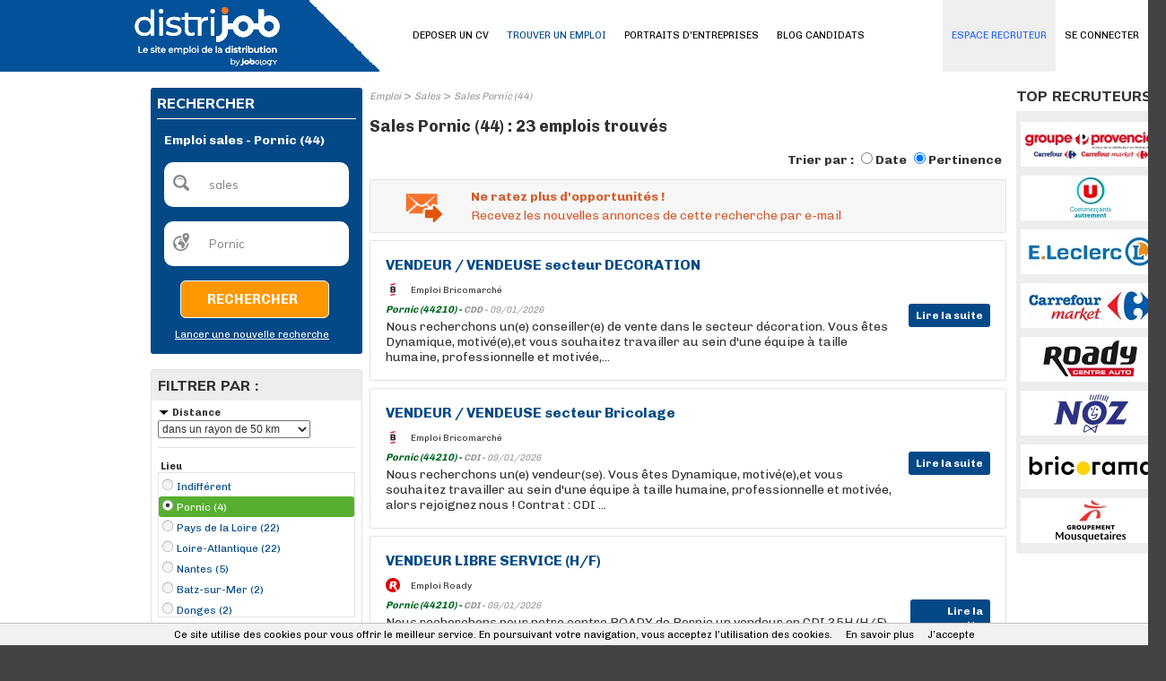

--- FILE ---
content_type: text/html; charset=utf-8
request_url: https://www.google.com/recaptcha/api2/anchor?ar=1&k=6LfWXEEUAAAAAKYDubZhnuNHLngtucIz6MUs1tUv&co=aHR0cHM6Ly93d3cuZGlzdHJpam9iLmZyOjQ0Mw..&hl=en&v=PoyoqOPhxBO7pBk68S4YbpHZ&size=normal&anchor-ms=20000&execute-ms=30000&cb=hvq0sndedn1e
body_size: 49239
content:
<!DOCTYPE HTML><html dir="ltr" lang="en"><head><meta http-equiv="Content-Type" content="text/html; charset=UTF-8">
<meta http-equiv="X-UA-Compatible" content="IE=edge">
<title>reCAPTCHA</title>
<style type="text/css">
/* cyrillic-ext */
@font-face {
  font-family: 'Roboto';
  font-style: normal;
  font-weight: 400;
  font-stretch: 100%;
  src: url(//fonts.gstatic.com/s/roboto/v48/KFO7CnqEu92Fr1ME7kSn66aGLdTylUAMa3GUBHMdazTgWw.woff2) format('woff2');
  unicode-range: U+0460-052F, U+1C80-1C8A, U+20B4, U+2DE0-2DFF, U+A640-A69F, U+FE2E-FE2F;
}
/* cyrillic */
@font-face {
  font-family: 'Roboto';
  font-style: normal;
  font-weight: 400;
  font-stretch: 100%;
  src: url(//fonts.gstatic.com/s/roboto/v48/KFO7CnqEu92Fr1ME7kSn66aGLdTylUAMa3iUBHMdazTgWw.woff2) format('woff2');
  unicode-range: U+0301, U+0400-045F, U+0490-0491, U+04B0-04B1, U+2116;
}
/* greek-ext */
@font-face {
  font-family: 'Roboto';
  font-style: normal;
  font-weight: 400;
  font-stretch: 100%;
  src: url(//fonts.gstatic.com/s/roboto/v48/KFO7CnqEu92Fr1ME7kSn66aGLdTylUAMa3CUBHMdazTgWw.woff2) format('woff2');
  unicode-range: U+1F00-1FFF;
}
/* greek */
@font-face {
  font-family: 'Roboto';
  font-style: normal;
  font-weight: 400;
  font-stretch: 100%;
  src: url(//fonts.gstatic.com/s/roboto/v48/KFO7CnqEu92Fr1ME7kSn66aGLdTylUAMa3-UBHMdazTgWw.woff2) format('woff2');
  unicode-range: U+0370-0377, U+037A-037F, U+0384-038A, U+038C, U+038E-03A1, U+03A3-03FF;
}
/* math */
@font-face {
  font-family: 'Roboto';
  font-style: normal;
  font-weight: 400;
  font-stretch: 100%;
  src: url(//fonts.gstatic.com/s/roboto/v48/KFO7CnqEu92Fr1ME7kSn66aGLdTylUAMawCUBHMdazTgWw.woff2) format('woff2');
  unicode-range: U+0302-0303, U+0305, U+0307-0308, U+0310, U+0312, U+0315, U+031A, U+0326-0327, U+032C, U+032F-0330, U+0332-0333, U+0338, U+033A, U+0346, U+034D, U+0391-03A1, U+03A3-03A9, U+03B1-03C9, U+03D1, U+03D5-03D6, U+03F0-03F1, U+03F4-03F5, U+2016-2017, U+2034-2038, U+203C, U+2040, U+2043, U+2047, U+2050, U+2057, U+205F, U+2070-2071, U+2074-208E, U+2090-209C, U+20D0-20DC, U+20E1, U+20E5-20EF, U+2100-2112, U+2114-2115, U+2117-2121, U+2123-214F, U+2190, U+2192, U+2194-21AE, U+21B0-21E5, U+21F1-21F2, U+21F4-2211, U+2213-2214, U+2216-22FF, U+2308-230B, U+2310, U+2319, U+231C-2321, U+2336-237A, U+237C, U+2395, U+239B-23B7, U+23D0, U+23DC-23E1, U+2474-2475, U+25AF, U+25B3, U+25B7, U+25BD, U+25C1, U+25CA, U+25CC, U+25FB, U+266D-266F, U+27C0-27FF, U+2900-2AFF, U+2B0E-2B11, U+2B30-2B4C, U+2BFE, U+3030, U+FF5B, U+FF5D, U+1D400-1D7FF, U+1EE00-1EEFF;
}
/* symbols */
@font-face {
  font-family: 'Roboto';
  font-style: normal;
  font-weight: 400;
  font-stretch: 100%;
  src: url(//fonts.gstatic.com/s/roboto/v48/KFO7CnqEu92Fr1ME7kSn66aGLdTylUAMaxKUBHMdazTgWw.woff2) format('woff2');
  unicode-range: U+0001-000C, U+000E-001F, U+007F-009F, U+20DD-20E0, U+20E2-20E4, U+2150-218F, U+2190, U+2192, U+2194-2199, U+21AF, U+21E6-21F0, U+21F3, U+2218-2219, U+2299, U+22C4-22C6, U+2300-243F, U+2440-244A, U+2460-24FF, U+25A0-27BF, U+2800-28FF, U+2921-2922, U+2981, U+29BF, U+29EB, U+2B00-2BFF, U+4DC0-4DFF, U+FFF9-FFFB, U+10140-1018E, U+10190-1019C, U+101A0, U+101D0-101FD, U+102E0-102FB, U+10E60-10E7E, U+1D2C0-1D2D3, U+1D2E0-1D37F, U+1F000-1F0FF, U+1F100-1F1AD, U+1F1E6-1F1FF, U+1F30D-1F30F, U+1F315, U+1F31C, U+1F31E, U+1F320-1F32C, U+1F336, U+1F378, U+1F37D, U+1F382, U+1F393-1F39F, U+1F3A7-1F3A8, U+1F3AC-1F3AF, U+1F3C2, U+1F3C4-1F3C6, U+1F3CA-1F3CE, U+1F3D4-1F3E0, U+1F3ED, U+1F3F1-1F3F3, U+1F3F5-1F3F7, U+1F408, U+1F415, U+1F41F, U+1F426, U+1F43F, U+1F441-1F442, U+1F444, U+1F446-1F449, U+1F44C-1F44E, U+1F453, U+1F46A, U+1F47D, U+1F4A3, U+1F4B0, U+1F4B3, U+1F4B9, U+1F4BB, U+1F4BF, U+1F4C8-1F4CB, U+1F4D6, U+1F4DA, U+1F4DF, U+1F4E3-1F4E6, U+1F4EA-1F4ED, U+1F4F7, U+1F4F9-1F4FB, U+1F4FD-1F4FE, U+1F503, U+1F507-1F50B, U+1F50D, U+1F512-1F513, U+1F53E-1F54A, U+1F54F-1F5FA, U+1F610, U+1F650-1F67F, U+1F687, U+1F68D, U+1F691, U+1F694, U+1F698, U+1F6AD, U+1F6B2, U+1F6B9-1F6BA, U+1F6BC, U+1F6C6-1F6CF, U+1F6D3-1F6D7, U+1F6E0-1F6EA, U+1F6F0-1F6F3, U+1F6F7-1F6FC, U+1F700-1F7FF, U+1F800-1F80B, U+1F810-1F847, U+1F850-1F859, U+1F860-1F887, U+1F890-1F8AD, U+1F8B0-1F8BB, U+1F8C0-1F8C1, U+1F900-1F90B, U+1F93B, U+1F946, U+1F984, U+1F996, U+1F9E9, U+1FA00-1FA6F, U+1FA70-1FA7C, U+1FA80-1FA89, U+1FA8F-1FAC6, U+1FACE-1FADC, U+1FADF-1FAE9, U+1FAF0-1FAF8, U+1FB00-1FBFF;
}
/* vietnamese */
@font-face {
  font-family: 'Roboto';
  font-style: normal;
  font-weight: 400;
  font-stretch: 100%;
  src: url(//fonts.gstatic.com/s/roboto/v48/KFO7CnqEu92Fr1ME7kSn66aGLdTylUAMa3OUBHMdazTgWw.woff2) format('woff2');
  unicode-range: U+0102-0103, U+0110-0111, U+0128-0129, U+0168-0169, U+01A0-01A1, U+01AF-01B0, U+0300-0301, U+0303-0304, U+0308-0309, U+0323, U+0329, U+1EA0-1EF9, U+20AB;
}
/* latin-ext */
@font-face {
  font-family: 'Roboto';
  font-style: normal;
  font-weight: 400;
  font-stretch: 100%;
  src: url(//fonts.gstatic.com/s/roboto/v48/KFO7CnqEu92Fr1ME7kSn66aGLdTylUAMa3KUBHMdazTgWw.woff2) format('woff2');
  unicode-range: U+0100-02BA, U+02BD-02C5, U+02C7-02CC, U+02CE-02D7, U+02DD-02FF, U+0304, U+0308, U+0329, U+1D00-1DBF, U+1E00-1E9F, U+1EF2-1EFF, U+2020, U+20A0-20AB, U+20AD-20C0, U+2113, U+2C60-2C7F, U+A720-A7FF;
}
/* latin */
@font-face {
  font-family: 'Roboto';
  font-style: normal;
  font-weight: 400;
  font-stretch: 100%;
  src: url(//fonts.gstatic.com/s/roboto/v48/KFO7CnqEu92Fr1ME7kSn66aGLdTylUAMa3yUBHMdazQ.woff2) format('woff2');
  unicode-range: U+0000-00FF, U+0131, U+0152-0153, U+02BB-02BC, U+02C6, U+02DA, U+02DC, U+0304, U+0308, U+0329, U+2000-206F, U+20AC, U+2122, U+2191, U+2193, U+2212, U+2215, U+FEFF, U+FFFD;
}
/* cyrillic-ext */
@font-face {
  font-family: 'Roboto';
  font-style: normal;
  font-weight: 500;
  font-stretch: 100%;
  src: url(//fonts.gstatic.com/s/roboto/v48/KFO7CnqEu92Fr1ME7kSn66aGLdTylUAMa3GUBHMdazTgWw.woff2) format('woff2');
  unicode-range: U+0460-052F, U+1C80-1C8A, U+20B4, U+2DE0-2DFF, U+A640-A69F, U+FE2E-FE2F;
}
/* cyrillic */
@font-face {
  font-family: 'Roboto';
  font-style: normal;
  font-weight: 500;
  font-stretch: 100%;
  src: url(//fonts.gstatic.com/s/roboto/v48/KFO7CnqEu92Fr1ME7kSn66aGLdTylUAMa3iUBHMdazTgWw.woff2) format('woff2');
  unicode-range: U+0301, U+0400-045F, U+0490-0491, U+04B0-04B1, U+2116;
}
/* greek-ext */
@font-face {
  font-family: 'Roboto';
  font-style: normal;
  font-weight: 500;
  font-stretch: 100%;
  src: url(//fonts.gstatic.com/s/roboto/v48/KFO7CnqEu92Fr1ME7kSn66aGLdTylUAMa3CUBHMdazTgWw.woff2) format('woff2');
  unicode-range: U+1F00-1FFF;
}
/* greek */
@font-face {
  font-family: 'Roboto';
  font-style: normal;
  font-weight: 500;
  font-stretch: 100%;
  src: url(//fonts.gstatic.com/s/roboto/v48/KFO7CnqEu92Fr1ME7kSn66aGLdTylUAMa3-UBHMdazTgWw.woff2) format('woff2');
  unicode-range: U+0370-0377, U+037A-037F, U+0384-038A, U+038C, U+038E-03A1, U+03A3-03FF;
}
/* math */
@font-face {
  font-family: 'Roboto';
  font-style: normal;
  font-weight: 500;
  font-stretch: 100%;
  src: url(//fonts.gstatic.com/s/roboto/v48/KFO7CnqEu92Fr1ME7kSn66aGLdTylUAMawCUBHMdazTgWw.woff2) format('woff2');
  unicode-range: U+0302-0303, U+0305, U+0307-0308, U+0310, U+0312, U+0315, U+031A, U+0326-0327, U+032C, U+032F-0330, U+0332-0333, U+0338, U+033A, U+0346, U+034D, U+0391-03A1, U+03A3-03A9, U+03B1-03C9, U+03D1, U+03D5-03D6, U+03F0-03F1, U+03F4-03F5, U+2016-2017, U+2034-2038, U+203C, U+2040, U+2043, U+2047, U+2050, U+2057, U+205F, U+2070-2071, U+2074-208E, U+2090-209C, U+20D0-20DC, U+20E1, U+20E5-20EF, U+2100-2112, U+2114-2115, U+2117-2121, U+2123-214F, U+2190, U+2192, U+2194-21AE, U+21B0-21E5, U+21F1-21F2, U+21F4-2211, U+2213-2214, U+2216-22FF, U+2308-230B, U+2310, U+2319, U+231C-2321, U+2336-237A, U+237C, U+2395, U+239B-23B7, U+23D0, U+23DC-23E1, U+2474-2475, U+25AF, U+25B3, U+25B7, U+25BD, U+25C1, U+25CA, U+25CC, U+25FB, U+266D-266F, U+27C0-27FF, U+2900-2AFF, U+2B0E-2B11, U+2B30-2B4C, U+2BFE, U+3030, U+FF5B, U+FF5D, U+1D400-1D7FF, U+1EE00-1EEFF;
}
/* symbols */
@font-face {
  font-family: 'Roboto';
  font-style: normal;
  font-weight: 500;
  font-stretch: 100%;
  src: url(//fonts.gstatic.com/s/roboto/v48/KFO7CnqEu92Fr1ME7kSn66aGLdTylUAMaxKUBHMdazTgWw.woff2) format('woff2');
  unicode-range: U+0001-000C, U+000E-001F, U+007F-009F, U+20DD-20E0, U+20E2-20E4, U+2150-218F, U+2190, U+2192, U+2194-2199, U+21AF, U+21E6-21F0, U+21F3, U+2218-2219, U+2299, U+22C4-22C6, U+2300-243F, U+2440-244A, U+2460-24FF, U+25A0-27BF, U+2800-28FF, U+2921-2922, U+2981, U+29BF, U+29EB, U+2B00-2BFF, U+4DC0-4DFF, U+FFF9-FFFB, U+10140-1018E, U+10190-1019C, U+101A0, U+101D0-101FD, U+102E0-102FB, U+10E60-10E7E, U+1D2C0-1D2D3, U+1D2E0-1D37F, U+1F000-1F0FF, U+1F100-1F1AD, U+1F1E6-1F1FF, U+1F30D-1F30F, U+1F315, U+1F31C, U+1F31E, U+1F320-1F32C, U+1F336, U+1F378, U+1F37D, U+1F382, U+1F393-1F39F, U+1F3A7-1F3A8, U+1F3AC-1F3AF, U+1F3C2, U+1F3C4-1F3C6, U+1F3CA-1F3CE, U+1F3D4-1F3E0, U+1F3ED, U+1F3F1-1F3F3, U+1F3F5-1F3F7, U+1F408, U+1F415, U+1F41F, U+1F426, U+1F43F, U+1F441-1F442, U+1F444, U+1F446-1F449, U+1F44C-1F44E, U+1F453, U+1F46A, U+1F47D, U+1F4A3, U+1F4B0, U+1F4B3, U+1F4B9, U+1F4BB, U+1F4BF, U+1F4C8-1F4CB, U+1F4D6, U+1F4DA, U+1F4DF, U+1F4E3-1F4E6, U+1F4EA-1F4ED, U+1F4F7, U+1F4F9-1F4FB, U+1F4FD-1F4FE, U+1F503, U+1F507-1F50B, U+1F50D, U+1F512-1F513, U+1F53E-1F54A, U+1F54F-1F5FA, U+1F610, U+1F650-1F67F, U+1F687, U+1F68D, U+1F691, U+1F694, U+1F698, U+1F6AD, U+1F6B2, U+1F6B9-1F6BA, U+1F6BC, U+1F6C6-1F6CF, U+1F6D3-1F6D7, U+1F6E0-1F6EA, U+1F6F0-1F6F3, U+1F6F7-1F6FC, U+1F700-1F7FF, U+1F800-1F80B, U+1F810-1F847, U+1F850-1F859, U+1F860-1F887, U+1F890-1F8AD, U+1F8B0-1F8BB, U+1F8C0-1F8C1, U+1F900-1F90B, U+1F93B, U+1F946, U+1F984, U+1F996, U+1F9E9, U+1FA00-1FA6F, U+1FA70-1FA7C, U+1FA80-1FA89, U+1FA8F-1FAC6, U+1FACE-1FADC, U+1FADF-1FAE9, U+1FAF0-1FAF8, U+1FB00-1FBFF;
}
/* vietnamese */
@font-face {
  font-family: 'Roboto';
  font-style: normal;
  font-weight: 500;
  font-stretch: 100%;
  src: url(//fonts.gstatic.com/s/roboto/v48/KFO7CnqEu92Fr1ME7kSn66aGLdTylUAMa3OUBHMdazTgWw.woff2) format('woff2');
  unicode-range: U+0102-0103, U+0110-0111, U+0128-0129, U+0168-0169, U+01A0-01A1, U+01AF-01B0, U+0300-0301, U+0303-0304, U+0308-0309, U+0323, U+0329, U+1EA0-1EF9, U+20AB;
}
/* latin-ext */
@font-face {
  font-family: 'Roboto';
  font-style: normal;
  font-weight: 500;
  font-stretch: 100%;
  src: url(//fonts.gstatic.com/s/roboto/v48/KFO7CnqEu92Fr1ME7kSn66aGLdTylUAMa3KUBHMdazTgWw.woff2) format('woff2');
  unicode-range: U+0100-02BA, U+02BD-02C5, U+02C7-02CC, U+02CE-02D7, U+02DD-02FF, U+0304, U+0308, U+0329, U+1D00-1DBF, U+1E00-1E9F, U+1EF2-1EFF, U+2020, U+20A0-20AB, U+20AD-20C0, U+2113, U+2C60-2C7F, U+A720-A7FF;
}
/* latin */
@font-face {
  font-family: 'Roboto';
  font-style: normal;
  font-weight: 500;
  font-stretch: 100%;
  src: url(//fonts.gstatic.com/s/roboto/v48/KFO7CnqEu92Fr1ME7kSn66aGLdTylUAMa3yUBHMdazQ.woff2) format('woff2');
  unicode-range: U+0000-00FF, U+0131, U+0152-0153, U+02BB-02BC, U+02C6, U+02DA, U+02DC, U+0304, U+0308, U+0329, U+2000-206F, U+20AC, U+2122, U+2191, U+2193, U+2212, U+2215, U+FEFF, U+FFFD;
}
/* cyrillic-ext */
@font-face {
  font-family: 'Roboto';
  font-style: normal;
  font-weight: 900;
  font-stretch: 100%;
  src: url(//fonts.gstatic.com/s/roboto/v48/KFO7CnqEu92Fr1ME7kSn66aGLdTylUAMa3GUBHMdazTgWw.woff2) format('woff2');
  unicode-range: U+0460-052F, U+1C80-1C8A, U+20B4, U+2DE0-2DFF, U+A640-A69F, U+FE2E-FE2F;
}
/* cyrillic */
@font-face {
  font-family: 'Roboto';
  font-style: normal;
  font-weight: 900;
  font-stretch: 100%;
  src: url(//fonts.gstatic.com/s/roboto/v48/KFO7CnqEu92Fr1ME7kSn66aGLdTylUAMa3iUBHMdazTgWw.woff2) format('woff2');
  unicode-range: U+0301, U+0400-045F, U+0490-0491, U+04B0-04B1, U+2116;
}
/* greek-ext */
@font-face {
  font-family: 'Roboto';
  font-style: normal;
  font-weight: 900;
  font-stretch: 100%;
  src: url(//fonts.gstatic.com/s/roboto/v48/KFO7CnqEu92Fr1ME7kSn66aGLdTylUAMa3CUBHMdazTgWw.woff2) format('woff2');
  unicode-range: U+1F00-1FFF;
}
/* greek */
@font-face {
  font-family: 'Roboto';
  font-style: normal;
  font-weight: 900;
  font-stretch: 100%;
  src: url(//fonts.gstatic.com/s/roboto/v48/KFO7CnqEu92Fr1ME7kSn66aGLdTylUAMa3-UBHMdazTgWw.woff2) format('woff2');
  unicode-range: U+0370-0377, U+037A-037F, U+0384-038A, U+038C, U+038E-03A1, U+03A3-03FF;
}
/* math */
@font-face {
  font-family: 'Roboto';
  font-style: normal;
  font-weight: 900;
  font-stretch: 100%;
  src: url(//fonts.gstatic.com/s/roboto/v48/KFO7CnqEu92Fr1ME7kSn66aGLdTylUAMawCUBHMdazTgWw.woff2) format('woff2');
  unicode-range: U+0302-0303, U+0305, U+0307-0308, U+0310, U+0312, U+0315, U+031A, U+0326-0327, U+032C, U+032F-0330, U+0332-0333, U+0338, U+033A, U+0346, U+034D, U+0391-03A1, U+03A3-03A9, U+03B1-03C9, U+03D1, U+03D5-03D6, U+03F0-03F1, U+03F4-03F5, U+2016-2017, U+2034-2038, U+203C, U+2040, U+2043, U+2047, U+2050, U+2057, U+205F, U+2070-2071, U+2074-208E, U+2090-209C, U+20D0-20DC, U+20E1, U+20E5-20EF, U+2100-2112, U+2114-2115, U+2117-2121, U+2123-214F, U+2190, U+2192, U+2194-21AE, U+21B0-21E5, U+21F1-21F2, U+21F4-2211, U+2213-2214, U+2216-22FF, U+2308-230B, U+2310, U+2319, U+231C-2321, U+2336-237A, U+237C, U+2395, U+239B-23B7, U+23D0, U+23DC-23E1, U+2474-2475, U+25AF, U+25B3, U+25B7, U+25BD, U+25C1, U+25CA, U+25CC, U+25FB, U+266D-266F, U+27C0-27FF, U+2900-2AFF, U+2B0E-2B11, U+2B30-2B4C, U+2BFE, U+3030, U+FF5B, U+FF5D, U+1D400-1D7FF, U+1EE00-1EEFF;
}
/* symbols */
@font-face {
  font-family: 'Roboto';
  font-style: normal;
  font-weight: 900;
  font-stretch: 100%;
  src: url(//fonts.gstatic.com/s/roboto/v48/KFO7CnqEu92Fr1ME7kSn66aGLdTylUAMaxKUBHMdazTgWw.woff2) format('woff2');
  unicode-range: U+0001-000C, U+000E-001F, U+007F-009F, U+20DD-20E0, U+20E2-20E4, U+2150-218F, U+2190, U+2192, U+2194-2199, U+21AF, U+21E6-21F0, U+21F3, U+2218-2219, U+2299, U+22C4-22C6, U+2300-243F, U+2440-244A, U+2460-24FF, U+25A0-27BF, U+2800-28FF, U+2921-2922, U+2981, U+29BF, U+29EB, U+2B00-2BFF, U+4DC0-4DFF, U+FFF9-FFFB, U+10140-1018E, U+10190-1019C, U+101A0, U+101D0-101FD, U+102E0-102FB, U+10E60-10E7E, U+1D2C0-1D2D3, U+1D2E0-1D37F, U+1F000-1F0FF, U+1F100-1F1AD, U+1F1E6-1F1FF, U+1F30D-1F30F, U+1F315, U+1F31C, U+1F31E, U+1F320-1F32C, U+1F336, U+1F378, U+1F37D, U+1F382, U+1F393-1F39F, U+1F3A7-1F3A8, U+1F3AC-1F3AF, U+1F3C2, U+1F3C4-1F3C6, U+1F3CA-1F3CE, U+1F3D4-1F3E0, U+1F3ED, U+1F3F1-1F3F3, U+1F3F5-1F3F7, U+1F408, U+1F415, U+1F41F, U+1F426, U+1F43F, U+1F441-1F442, U+1F444, U+1F446-1F449, U+1F44C-1F44E, U+1F453, U+1F46A, U+1F47D, U+1F4A3, U+1F4B0, U+1F4B3, U+1F4B9, U+1F4BB, U+1F4BF, U+1F4C8-1F4CB, U+1F4D6, U+1F4DA, U+1F4DF, U+1F4E3-1F4E6, U+1F4EA-1F4ED, U+1F4F7, U+1F4F9-1F4FB, U+1F4FD-1F4FE, U+1F503, U+1F507-1F50B, U+1F50D, U+1F512-1F513, U+1F53E-1F54A, U+1F54F-1F5FA, U+1F610, U+1F650-1F67F, U+1F687, U+1F68D, U+1F691, U+1F694, U+1F698, U+1F6AD, U+1F6B2, U+1F6B9-1F6BA, U+1F6BC, U+1F6C6-1F6CF, U+1F6D3-1F6D7, U+1F6E0-1F6EA, U+1F6F0-1F6F3, U+1F6F7-1F6FC, U+1F700-1F7FF, U+1F800-1F80B, U+1F810-1F847, U+1F850-1F859, U+1F860-1F887, U+1F890-1F8AD, U+1F8B0-1F8BB, U+1F8C0-1F8C1, U+1F900-1F90B, U+1F93B, U+1F946, U+1F984, U+1F996, U+1F9E9, U+1FA00-1FA6F, U+1FA70-1FA7C, U+1FA80-1FA89, U+1FA8F-1FAC6, U+1FACE-1FADC, U+1FADF-1FAE9, U+1FAF0-1FAF8, U+1FB00-1FBFF;
}
/* vietnamese */
@font-face {
  font-family: 'Roboto';
  font-style: normal;
  font-weight: 900;
  font-stretch: 100%;
  src: url(//fonts.gstatic.com/s/roboto/v48/KFO7CnqEu92Fr1ME7kSn66aGLdTylUAMa3OUBHMdazTgWw.woff2) format('woff2');
  unicode-range: U+0102-0103, U+0110-0111, U+0128-0129, U+0168-0169, U+01A0-01A1, U+01AF-01B0, U+0300-0301, U+0303-0304, U+0308-0309, U+0323, U+0329, U+1EA0-1EF9, U+20AB;
}
/* latin-ext */
@font-face {
  font-family: 'Roboto';
  font-style: normal;
  font-weight: 900;
  font-stretch: 100%;
  src: url(//fonts.gstatic.com/s/roboto/v48/KFO7CnqEu92Fr1ME7kSn66aGLdTylUAMa3KUBHMdazTgWw.woff2) format('woff2');
  unicode-range: U+0100-02BA, U+02BD-02C5, U+02C7-02CC, U+02CE-02D7, U+02DD-02FF, U+0304, U+0308, U+0329, U+1D00-1DBF, U+1E00-1E9F, U+1EF2-1EFF, U+2020, U+20A0-20AB, U+20AD-20C0, U+2113, U+2C60-2C7F, U+A720-A7FF;
}
/* latin */
@font-face {
  font-family: 'Roboto';
  font-style: normal;
  font-weight: 900;
  font-stretch: 100%;
  src: url(//fonts.gstatic.com/s/roboto/v48/KFO7CnqEu92Fr1ME7kSn66aGLdTylUAMa3yUBHMdazQ.woff2) format('woff2');
  unicode-range: U+0000-00FF, U+0131, U+0152-0153, U+02BB-02BC, U+02C6, U+02DA, U+02DC, U+0304, U+0308, U+0329, U+2000-206F, U+20AC, U+2122, U+2191, U+2193, U+2212, U+2215, U+FEFF, U+FFFD;
}

</style>
<link rel="stylesheet" type="text/css" href="https://www.gstatic.com/recaptcha/releases/PoyoqOPhxBO7pBk68S4YbpHZ/styles__ltr.css">
<script nonce="KUj_I8Sw-O1Q2rg4fx3ivg" type="text/javascript">window['__recaptcha_api'] = 'https://www.google.com/recaptcha/api2/';</script>
<script type="text/javascript" src="https://www.gstatic.com/recaptcha/releases/PoyoqOPhxBO7pBk68S4YbpHZ/recaptcha__en.js" nonce="KUj_I8Sw-O1Q2rg4fx3ivg">
      
    </script></head>
<body><div id="rc-anchor-alert" class="rc-anchor-alert"></div>
<input type="hidden" id="recaptcha-token" value="[base64]">
<script type="text/javascript" nonce="KUj_I8Sw-O1Q2rg4fx3ivg">
      recaptcha.anchor.Main.init("[\x22ainput\x22,[\x22bgdata\x22,\x22\x22,\[base64]/[base64]/[base64]/[base64]/[base64]/UltsKytdPUU6KEU8MjA0OD9SW2wrK109RT4+NnwxOTI6KChFJjY0NTEyKT09NTUyOTYmJk0rMTxjLmxlbmd0aCYmKGMuY2hhckNvZGVBdChNKzEpJjY0NTEyKT09NTYzMjA/[base64]/[base64]/[base64]/[base64]/[base64]/[base64]/[base64]\x22,\[base64]\x22,\x22wrN4H8Khwp/CrhMcRsOvw7EzwrDDqwbCmsOiF8KlE8OeE0/DsT7CosOKw7zCqT4wecOxw7jCl8O2KGXDusOrwqkDwpjDlsODAsOSw6jCoMK9wqXCrMO9w57Cq8OHcMOCw6/[base64]/w63CvcO8wr1NfVUUw5sTJhLDiVMla3E7w5lcw4caHMK2MMKFFXjCvcKJQcOVDMKJcGjDiXRFLRYEwq9MwqIWGUcuNE0Cw6vCi8O9K8OAw7rDpMOLfsKawp7CiTwjQsK8wrQGwrtsZk/Dl2LCh8KWwoTCkMKiwo7DvU1cw7/DvX95w4YFQmtiVMK3e8K6AMO3wovChMKBwqHCgcK2AV48w4B9F8OhwqLCvWk3YMOHRcOzUMOoworChsOSw6PDrm0Xc8KsP8KaaHkCwoDCocO2JcKCdsKvbWcMw7DCuh8TOAYVwrbChxzDhcKEw5DDlX/CksOSKQvCoMK8HMKawq/CqFhYQcK9I8O6eMKhGsOcw4LCgF/CtcKkYnUCwoBzC8OtFW0TPsKZM8O1w5vDp8Kmw4HCp8OIF8KQfihBw6jCqcKZw6hswpbDrXLCgsOdwqHCt1nCpATDtFwOw7/Cr0V7w6PCsRzDqlJ7wqfDmEPDnMOYdXXCncO3wpJja8K5BUorEsKVw659w53DucKJw5jCgRorb8O0w7PDr8KJwqxFwpAxVMKIc1XDr0nDqMKXwp/CucKqwpZVwoXDsG/CsCrCmMK+w5BAfnFITXHCln7CoCnCscKpwqfDk8ORDsOvbsOzwpkwAcKLwoB9w5tlwpB+woJ6K8OEw7rCkjHCksK9cWc7H8KFwobDsD1NwpNUS8KTEsOibyzCkUZmMEPCljR/w4Y+QcKuA8K2w5zDqX3CpgLDpMKrfMOfwrDCtVDCkkzCoHfCnSpKBsKcwr/CjBsFwqFPw4XCl0dQIEwqFCcBwpzDswXDr8OHWhvCk8OeSBJGwqItwqdgwp9wwoPDrEwZw5nDrgHCj8OdJFvCoCspwqjChDwLJ1TCmjswYMO1UkbCkEwrw4rDusKbwogDZVXCu0MbA8KaC8O/wrPDmBTCqHjDr8O4VMKyw7TChcOrw5tvBQ/Du8KkWsKxw4h1NMONw58GwqrCi8K4FcOIw7Ahw4oWXsOwdUjCh8OewqIUw7nCjMKPw53CgsOdAg3DrcKnHznCl3jCk0bCssKzw7sUbMOFR2YaehF9GgsKw6vCiRkwwr3Dn0zDkcOQwrkHw5rCr3g6HATColIjP1DDrgoZw6wcCW7Cs8O4wo7CtQ9Iw7F/w5DDscK4wq/CkWDClMOKwqwpwq3CpsO+VcKnBjgiw6MJPMKTdcKpcC4da8K/wrXCtTvDr3hxw7JuA8KLw7fDscKMw4FATsO6w4jCnGrCpkQia0Ihw41SIEXCisKHw5FAKAZbdFQ5w4VVw7EoOcKcKgdzwoQUw45AYh7Dg8ORwpFfw6rCmx5RYsO6eVlKbMOdw7/[base64]/DrBTCg8OCecOxWXnDm27Co3rDrQDCm8O8Kwk2wrB9w5/DicKhw7bDiWDCosK/w4HCi8O6dQPCpSjDhsOxL8KqQcOhWMK1XMKSw6LDr8O8w5REeE/CqivCucOYXcKpwrbCjsOJG1k6csOjw7pAQg0cwqBcCgjCncO2B8KIwps6XcK5w4YVw67Cj8Kkw4fCjcKOwrbCpcOWFx/[base64]/CvsKdC0DCnX/[base64]/Di8K8PiVuwp4+wqzDssKbwoVKOjPCk8OAA8OHcsK4JV8wYgk7HsOCw5QZKwzCl8OyQMKEaMKVwqvCisORwoheEsKOBsKSNTJVU8KDAcKqBMKcwrUnDcO7w7fDr8K/WCjDuwDDscOXDcK+woIFw6DCh8OXw4zCmMKeLErDj8OgLFDDlMKRw57ClsKSRUfClcKWW8KFwpgGwqLCkcKeTkXCqGInWcKZwpjDvhPCuj1AVXHCs8OaQULDo1/[base64]/CqmrDkyXCnMOITMKgwpQzKEPCksOiSsOZbMKIWcOxXMOrGcK+w63Cs3tPw45ddRUAwolNwrIxMR8GIcKOIcOOw73DnsO2DgnCsTprdDzDljrCm3jCi8K0asK2V2fDl10eUcKIw4rDtMKxw6JrTVdGw4g+Xx7DnHFMwp9Aw7tIwqXCsybDp8ORwoHCiE7DoXNMwo/[base64]/Cu8KsJDd4fz8dUMK8w6ljwpVfA0nDkWxtwo/CqhJWwpbClTbDscOLfgJdwowbcmoLw6NDbMKXXsKmw7hkIsOmHRzCnXt8EULDqcOkDcKKUmwNZB7Dv8O3H1rCqnDCoULDrGwdwpXCvsO0csOOwo3DrMORw6zCg0Iaw6rDqjHDohfDnAtlw5B5w5DDqcOjwr3DqcOnYcK/w7bDs8OkwrvCpX5rczHCl8KCScOXwqNRZ3RJw4hRFWjDiMOaw5LDhMOfbELChQvDmGLCusOAwqMKZC/DhcOHw5xCw4DDtWwNAsKAwr44AR7Dtnxmwr3Ck8OAJMOdV8KWwpw9RsOvw7zCtcOpw7x3dcKew77DnUJIbcKfw7rCun3ChcKCeVtVc8OHKsOjwohLF8OUwoxyBGs0w7Ijwpg+w7jCix7Cr8KeNms/woAsw7ZFwqxCw6J9EsK7VsKGbcO3wo0Gw7o2wrXDtE1fwqBXw5fCmg/CgyIFeh9Cwp1nEsKEwr7CusK5w47DoMK+w60cwoN3wpJdw48iw7/[base64]/WkPDo8OfRMOmFiwfFMOWw4rDgsK3wrTChlDDosOVNcKrw4PDtMKfTcKpN8KKw610PWNBw47CsBvCi8ONX0XDj1vDqGgJw4zDhS4LJcKtwqrCgV/Cuw5dw4kZwq3Cqk3DpBrDh3vCscKIFMORwpJtYMOzZE/CvsOtwpjDl1AJYcOIwrrCuy/CiVV/ZMKqaEjCncOKUDvDsG/DvMK9TMOGwq5zQgHCiyXDuSxFw7fCj0DCicORwrJSJzFrGVhIMlwOMsO+w7YCTGzDhcOhw4/DlcORw4bCimHDhMKrw7/DtcKaw5UsejPDl0wAw5fDv8OwDMKmw5TDjzrCmk0bw5MTwrZodsKnwqvCuMOkRxdKJzDDrQZWwr3DgsK/wqUnYXnCkEZ4w5JpTsOcwpvCnjFDw45YYMOmwo8uwrEscQNBwpsTMUY3AyvCjMO4w5Auw53Cplt4WsKATMKywoJhETPCqD4kw5olCMOowq9PP0DDhsO/wrojTEA+wrXCnAofIlQ8wpZ3fsKnccOSFHFHRMK9LyLDrS7CuAMbQRdTZcKRw5nCgUk1w615CxQywqdIP2PCrgnDg8KQNF9AYMOzAsOdwrNmwoXCv8KgVkVLw6/[base64]/w7DCjMO6wpzCmcKhZzTDgcKhwpbCtywaw7h7wrnDlyPDplHDp8OEw4nCrnsBfW4MwpNcLk/DuVXChDRQL0I2CcK4esO4wpLChmJlOjfDgsO3w6PDmCPCp8KBwpnCsUdmw4AcJ8O7ClENScOgQMKhw7nCvy3CkGoLEVHCmMKWJkVYcltsw4TDncOPCMOGw7gIw5hVC3NhdsKwRcKvw4nCoMKEMsK4w6w/wobDggXDgsOZw73DtHs1w7ccw6zDtsOtBmIROsKcLsK7acKOwrpQw4oEDwnDn18gfcK3wqM8woLCrQnCgg/DqzjDosOUwq/CusOlfgsncMOlw5bDgsORw4LCq8OSJj7CuHvDn8KsQMKiw557wp3CpMOBwoJGw6lTfSs/w5DCicKUI8KRw58Cwq7DtX/ChCvCuMK7w5zDq8OTJsKHw7gNw67CvsOTwo51wrzDlybDujPDs20Pw7bCm2TCqD5nV8KtHcO0w5BMw6DDl8OuT8KPJXBqaMODw5/Dq8OHw7LDnMKFw7bCp8ONIcKgaT7ClWjDqcOqwrzCpcOdw7jCl8KtAcKvwp4ack0yIFbDkMKkBMKVwoIvw4s6w6PCgcKgw7k/w7nDnsKfCsKZw60ww5suNcO5UhvDun7CmmJrw4fCoMK6IiLChUhIbm/CmsKSY8ObwooFwrfDosOsLyVQJ8KbI3dsbMOiWSHDun1Kw5DCjTdvwp/DijjCvyU7wosBwq7Cp8OVwo3Cki8ZfcOUG8K/MyZ9cmTDhVTCqMK0wpjDth1Bw4nDkcKYHcKaO8OmV8KYw7PCq3jDjsKAw69cw5xPwr3CtCfCvBcsDcOiw5fCucKGw48/[base64]/CvMO0w6nCqWoDQHfDu8OjwrZ5wrNeJMKZFUrDocOewqHCsRwkOFvDo8K+w759GnbCv8OEwoQAw4bDisOeIkp/TcOgw7FPwq3DpcOCCsKywqPCosKZw4ZpZl9Vw4HDjArCicOFwo7Ci8Kra8Obwo3ClyJsw5nCrGMYwq/CtXBrwoEGwoXDsFMdwp0Ww4XChsKSZRPDqRHCqw7Cqw0Rw53DlVTDpj/Dq0PDpMKww4rCpwQacMOGw4/DpQdXwrDDiRTCpQXDl8KLZ8KjQ3HCjMORw4XCs2XDqTMnwoVhwpbDj8K3BMKvZcOMMcOvwrdEw61FwpAkwo4ew6zDiUnDtcKewqrDjsKFw7DDnsOsw71TPG/[base64]/CiFHCjcK0wqLDh8KZw7DClgdgQsK+bcKHHTDDkB7DrH/[base64]/CkA4Sw7nDhMOMZ8OrwppiKsOcwr1BXMOTw64wIcKeIMOrTjVvwqrDiCDDtsOCDMKUwrTCmsOWwq1Hw63ClWDCpsOUw6rCiwXDiMKgwoFZwoLDohVAw65QRHrDscK+wo3CpzEwVMOiBMKHABY+D2bDlcKHw4TCoMKwwpR3w5HDmcOyYAQywoTCnWbCn8OEwpZ7EsKtwq/Dg8OYGxjDlsOZe27DkGYXwqPDrn4fwoVgwrwUw74awpbDqcOFEcKSw5NyZU0eGsO3wp9EwqkfJiBfMlHCkVrCmH9/w4TDvSdPOy04w45vw57Ds8O4BcKtw5TCscOxNcOTD8OIwqlew5jCnEV7wrp/wr80CcKQwpDDg8OVRWrDvsOrwptjYcObwprCr8OCLMO7wpc4YBDDkxotw4/CoWfDsMOCAsKZACB8w4nCvA8Fw7FZcMKmHHfDicKewqABwqvCpsOHccOlw5dHP8K1C8Ksw78zw7MBw7/CicOxwo8Zw4bCkcK0wr7DhcKvO8Ohw5MMUw5WY8KPc1TCp0/[base64]/[base64]/Dm8OzFDrDgMO/w5M0w7dsI8OeYAFvWMOkJW9jw5dwwoQWw4PDusKzwrwQNidDwopwLsOTwr7CnGRCdRBXw7Y/UG7CusK2wqpbwrYjwpLDuMKWw5dgwpBfwrjCucKGw5nClm3Dp8K5XHBoHHc3wpBSwpReXsORw4rDl1kfGi/Di8KDwrtDwrMMc8K+w6FLU3HChx95wq8qwp3CuirChXgNw4DCvFLCsxjDusO7w7YuajRGw74+FcKoZcOaw6XChhnDoBHDjALCjcOXw73Dn8OJYMOHDsOZw5xCwqsWL1RBSMOEMcO9w4gIU1c/NnAbOcKYD0cnSxTDl8KlwrsMwqgKBTvDqsOmUMO5DsO6w5TDicKhTzFOw4rDqBFswqkcFcKKXsOzwqTCrn/[base64]/ClsOrccO8YzEHGVPDmUbCv8KCfcK3OsKFPXJlUD99w4UdwqXClsKEK8OiMMKhw707dTNowqxiMmLDuFNhQmLChAPCj8KPwqfDo8OXw4tzERLDoMOUw6/DtWxTwqc7U8KHw7nDmDrCqSBKMsOlw7glYVQBL8ONBcKkKAvDgV3CpB8lw5HCjE5Dw4vDiBl/[base64]/CqcKHCcO0wrzDuEw2cArCuMKuw7fCvMKyMwxZf0gsbcKowpXCpMKmw7rClmXDvCXDp8K2w6zDk21DcsKaXsO+TnFfXsO7wqQMw4YbVCnCpsOrYAd+IsKTwoXCmQRBw7d4CmUYTU/CslHClcKrw5HCt8OlHg3DvMK5w43DmcOrKSdeHEDCtcOOMG/[base64]/[base64]/UsO9aA1Zw4hiwo1+wrfDtGfCp8K4NW4dw4bDncO5XywEwpPCk8Ohw4V5woTDg8Ojwp/[base64]/DghPDssOVbX9NL3Qbw7p0TsKww5MoR3LDtcKawrbDkUt6QcKsIMKJw6Akw7xZHMKSFmLCmCAJI8OVw5RYw48SQ2V/wo4ScljCjTLDg8OBw5VmOsKcXlvDjsOXw4vCvSXCt8Odw7zCp8Otb8OuPm/[base64]/DuggDIMKnC0fCksKzw6tSwrV/[base64]/CgmvDpTF8fivDt8OXWMOzw4t6TcOdw77DqsKldsKXVsOywpgTw6gSw5R5wqvCsWvCiQoVScKHw6B5w6hLLVdFwqcbwqrDusKTw6bDnUJvecKCw5vDq0JDwonCocO4VMONf1bCqTXDlBPCpsKUWE/DkcOaTcO1w7RtaAoVSgHDvsOjQyzDumA+Ph9fIXTCjVXDpcKhMMOWCsKpfVrDkjfCjDnDgxFvwrkqA8OmTcOXwpTCuhcQDVzDvsK0KyNLwrVDwqQDwqg4ZhVzwroBD33ChAXClV1LwrTCscKgwrZnw4XCscOhfHRpYcObdcKjwqc3f8K/[base64]/DgMO9ZsOJNTlXHcKwMcKUcHIIw5YTHTTCsAXDlVbDmsKYGcOvUcK3woY7K0ZPw49HTsOxchd7CTHCgMOuwrInEXxmwqdPwo7DjzzDtMKiw6HDh0gyBSc+WF8ow41nwpEAw4QJM8O6dsOvQsKac1EmMw3ClmY0J8OZbQxzwoPCpSw1wp/DrEXCpWLDvMKTwqbCusOJEcOhdsKcBV3Dl3TCu8ODw67DuMK9Ix/CvMOxQMKzwo3DrjjCtcKgTMKzCG9ybwwgCcKGwojCu37CocOEIsO1w4DCpjjDk8OJwo8Rwpowwr05asKIJg7DgsKBw5rCicOuw5gSwqomDDvCg20CAMOjw7bCqH7DrMOHcMOaS8K8w49mw4/DtC3DtQ93YMKoR8OFK29THcKuWcOawrkaOMO9V2bCiMKzw7fDusOUQWXDpkMgE8KacUbDkcOOw4Evw7ZjfygGXMKZFMK1w6XChsO2w6jCl8Kmw4LCjXTDiMKBw75cPDLCuWfChMKUfsOgw5nDjmJmw6vCsTcPwpHCv1bDqDsWX8Okw5M9w6ROw4bCssO7w4/DpUl8YxDDr8OueU9DesKfw5k8HmvCiMOjw6/[base64]/DicOwbwfDqDt+wqllF8OHJUbDjETCqVNrPMOlFh7Chhdiw6zCiwEIw7HChhfDo3NNwoIPaCB6wqw8wp0nTSrDnSJ+Z8Ohwowuwp/DrcOzCcO4W8OSw4/[base64]/fnXDhVjCoHdNclbDoMKfwpdhcynChGnDiUnDpsOgPMOvd8O1woc8KsKjZsKHw7h9w7/DlDJEwoM7McOiw5rDgcKFTcOYUcOJQkrDu8KkRMOuwpVXw5tNGUwedcK/wqDCpGfDh2jDumDDqcOVw7hfwpd2wqbCiXJmD1BNw5lOfGrCtgQefhjChw/CnHBgLyUmVHzCgMOhB8OhdMOUw4LCtzXCncKZGMKZwr1KY8OIeVDCu8KTAmR9bcOWDFLDlcKmeyTClcKVw5TDjsOhL8O6NcKidkc7AxjDkcO2GgHCiMOCw6rCvsO9AijCsThILsKNJx/CssORw5RzDcKZw7Q/PcKBF8Ovw73DnMKZw7PCqsO7w7wLXcOCwqMtdy0gwpnCs8OePhweJSZBwrAsw75HRMKOcMKYw5BmLcKCwp5tw7liw5fCimIIwqVlw4IbY3sVwqjCjnNyUMOjw5JFw4YJw5VubMO/w7jDp8Kww4AeUsOHFBDDrwfDrMOzwobDhRXCjBPDjcKBw4TDuzPCoA/DpAfDg8KWwqvCk8OfLsKGw7kJEcOLTMKHS8OPC8KQw6AWw4Q5w67Dr8KwwoMlEMOzw67CujQzPMKlw705woFyw5k4w4FyEMOQEcOpKsKuNAolNRN0ZH3DuwjDjsOaEMOlwr16VQQDF8OHwojDtgzDs3gLWcK/w43DhcKAw57DncKZd8O7w6nDnHrCmMOmwoPCvVsPAcKZwpMowqdgwrhDwoVLwqx2woJ8WVBQHsKCZcKFw7ZATsO5wrjCssKww7fDvsK1P8OsPAbDicOAXiVwFMOiWyLDtcO/PMOkEBllJcOIBmJVwrvDqyEHWsK8w6Yuw5fCtMK0wozCncKaw4TCpjnCp1XChMK3OAo8Ri86wrTCllfDphvCpzbCpsKJw7Mywr8Pw6B7XWphUh/[base64]/Cn0x1wpMbYcO2N8KIwrjCjz1dw47Dn8OeXMOJwrdLw5IAwoHCnBUFHnnCmWzDrcKrw7rDlgHDsmgVel8+McKqwrNOwrvDoMKrwpvDnE3CqSsGwpU/W8KvwrvDp8KHwpzCqhcawr5ZEcKywpTCmcOrWEI7wrYAAcOAWMKlw5gIZGPDmGE1w5/[base64]/[base64]/w7pyImEAC1DDpMKhKxPDnsOUwqTCm8OyJmEsS8KZw7EZw5XCs1x/ORxRwqppw5VbBzxLesOaw6hwRX/Ck0DCtisEwpfDtMO0wrwfw6rCmVF4w77Dv8O+bMO0ETw9Wk50w4HCrhfDjShkUgzDncOqScKVwqUzw4JXH8KhwrnDk17DihFkwpICc8ORb8KXw4PCjw1hwqdiYlDDl8Kvw6jDsR3DtsOPwohTw7Q0O3vCkEsPQkDDlFXCl8KSQcO/dcKbwpDCicO/wp9qEMOewoN0T2/DoMK4GhzCvRliMkHDrsOwwpLDrcO1wptmwpjDtMKlw6Bdw7lxw48Ew53CnnJSw7kQw40WwrQ3ccK9MsKhdsKww5ofF8KnwphrVcKowqYywqwUwoE0wqvDh8KeA8OWw6nChTouwrxow71FWxBWw6rDhMOywpDCph/Cj8OZCMKew4Y1CMObwrZTU37ChMOlwrvCuV7CtMKPNMKOw7rDo0DCl8KRwrk0woXDs3tnXCEQbMOMwoU+worCrMKcccOaw47Ci8K9wqTCkMOpNyVkEMOMDMKaUSwABmPCkS5wwr8SV1jDs8K4E8O2e8KVwrhCwp7CmTtDw73CqMK9esOPOx3DkMKJwpd/VSnCvsKpT0p5w7cqasKRwqQlw7DCplrCjwrCvETDsMOSMMOewojDkAPCjcK/[base64]/CisOZAzXCtUF3w4LClMOawolkwp/CkXfDnMOzegcocT9EZmgPd8KHwovCgRtNNcOMwpAwXcKcQFTCh8O+wqzCuMOMwopmFEYOLFpsYihNC8O7w5QAVzTCocORUcO/w68XfwnDuQjCl27CosKuwpbCh2hhQFg6w6dkNxjDuwZhwqkfBsK6w4PDmk/[base64]/Cgmh+wrBIwrjDgzFow4vCrnERZ0DChcKTwplnW8O6w6vDmMOlw7J5dmbDtFBOOFwkWsOlN2gFWwXCqcKcamJHPXBrw7DCi8OJwqvCnsO8Ql0eBcKOwrI+w4Uow6XDisO/MgrDhkJRUcKdAw3Cq8K6fT3DisOTfcK4w6d1w4HDqEzDgQzCqj7CqSXClVTDvcKuEy4Nw5dswrAFAsOEUsKMPBAOOgnCjjTDjxnCklbDiUDDs8KDwpl5wrjCpsK/[base64]/[base64]/N8OYYXXDlsOKDDQhwqDDlRfCo8KRN8OoI8OCwqHCmUsqZS5nw4psOcKCw7UgXcOfw73Ds07CtiY0w7TDkGx5w7FAEFN6w5fCo8OWOULDtcKlCcK+dsKtQsKfw5PCpVzCicKmK8Oid0/DtwbDn8OBw5rCo1NNVMO7w5luFXIQIkHCtTNiW8K/wr9QwrU1PH3CiFnDol8zwpkWw4zDv8Ouw5/DkcOwC39bw48pJcOHWm05MyvCsHppXgB8wrgTXRptWE0jekBNWWwxw5RBAEPCg8K9CcOmwojCrD7DoMOFNcOeUElmwp7Dv8KRaAsvwp1tS8K5w6fDnBTDisKZKC/CkcKdw5bDlMORw6cgwoTCtsOOcUQxw4bDiHPDhSXDvz4lTWdAah9pwrzDgMOqwrhPw7XCrMK+dHTDo8KLGxbCtl7Dtg3DvDoOw6Q6w7DDrCJtw4bDsS9IP2TCoSgUGXfDnTcaw43Cm8OiEcOVwoXClcK6LcKzJ8OTw517w4NVwpHChT/DsgAfwpTCmQZEwqzCuivDg8OrHMOAam8xEMOkPWU7woHCocKIw5N2b8KXdUPCvzzDlgvCvsKQMAhSQ8OLw43Cgl/CocO+wrXChDtMUUHCt8O5w63CncO2wprCozJMwqLDv8OKwoBiw5Aow4YRO1E4w7jDicKSJVHCpsOwdi/[base64]/CvBIkTcOOwrodcEXCvsOrd8KaCMKHbsKKNsOcwprDskTCow7DpDBTRMKsesKebMKmwppfDSJYw5Z0ZiV/YcO6azAScsKDXkAPw5rChBUOZSwRbcOewpZBeyPCo8K2EMOwwo7Cr04qZ8KSw44fVsOrITVUwptEVTTDgsOPbsOkwqrDhw7Drg59w4Z9Z8KEwqnChWN/[base64]/wr5/[base64]/CosK4wr7Ck8OXZ28zDF/DjkzDhnU+FcKXRRbDjMKUwqwKMFxewoHDucO0JjLChH8Aw6PCkA8bbcK+UMKbw5ZWwpQKaxAlwprCgxLCucKfCkgTZxcuGGbCtsOFVj3Cnx3CvkN4ZsO/w5XCmcKGJh00wpJOw7zCoBAMImLCmjhGwqNBwpc6RXEuasODwo/[base64]/[base64]/[base64]/[base64]/DhcOTD13CkMKzw4hNE8KVRMOFwqNhw5cwScOsw4c5MiBKTVxvP0/CvcOzB8KkAgDDssKSB8KfGGc/wpzCgMOwQsOfdifDtsOZwpoeD8Kiw7RXw4UnXRh9L8OsLB3CrRzClMOwL8OWeQ/[base64]/FBcpwqBbw6/CklDDlmINKMKPDTDCjX1cwoEcPhvDvCPCrAjCvEPDncOqw4zDqcORw5HCnBLDm3zDoMOuw7YHOsOtwoJqw7DCm0sWwoRYJmvCo3TDgMOUw7oFCTvCnSfDm8OHV2TDpgsuMWN/wqsoBsOFw7jCrMOVP8KCOQAHeTgww4V9wrzCgcK4Ln5lAMK9w6kAwrJtSFBWA2/DlsOOUREOKSPCn8O6wp/[base64]/wp0tZFPCv2fClcOGC0jCucK+w7DCkzbDvUzDg8KkwoNiKMOSTsOzw7/[base64]/[base64]/[base64]/DnCbDuD7DjFnDgcOAKTLClXXDhcKLwpIJwrTDp1BVw6vDkMOxX8KpWBtxYlsHw5ZFfsOewr/CiEoAJMOWwpFww7gMImHCgHhPb1EgHi3Dt3xJamPDrQ7Dn1Zsw7fDl1FTw73CncKtSVVlwrzChsK2w7NDw4dBw6AycsOawrrCpgLDhVzDpl18w7fDnU7Dq8K5w4wYwqwZfMKQwojCnMOtwpFlw6stw7jDuEjClER1Gy/Cv8OTwoLChcKbJsKfw6rDv3nDmMKuTsKpMEoLw6DCgcOHOW0NbMK5XTYrwr4gwrlYwr8UWsKnPlDCt8O+w7sVTMKCbTd/wrImwrLCiSZlVsOTHEzCkcKjNWfCnsOOMS9dwqNRw4MeZcK/w4fCqMO1AcKDcy0ew5PDvsODw78jE8KWwqgNw7TDggBdccOze3HDjsOCVSTDrG7Dr3bCvcKwwrXChcKCCiLCoMOvIDE3wr4OLTBYw5EGd2XCrVrDghsqccO0f8KPw6LDsXnDrsO0w73DlkDDo1/CrkLCvMOpw5ZswrwwKGwqCMKzwqHCoC3CmsOywovCnzZLQFBTUiLDnUxMw7jDjStnw4J5KVzCjsKww43Ds8ObZULCjhzCmsKUMMOyZ2Uxwq/Do8OewoTCuWo/B8OoBsO7wpvClkLCrDvDt03ClDnCjyF+U8KzGXklMhg4w40eaMOTw7V5UMKvcTUBdHHCnQnCisKnD13CsgksPsK0KzPDl8OoA1PDgcOvZ8OQLAcAw6jDlsO9YznDpMO1dWPDiEUmw4JqwqRxwoIlwoA0wpc6QGrDpyjDtsKQAQEdYwXChMKnw6owG0HDrsOATDzCnw/Dt8KoKMKVcsKiIsOHw4lUw7jDtj3DkU/Dvhw8wqnCssK2dhIww7x4ZsORaMOfw759PcOCOWdhHHATwpF1SA7CpyLDo8ONWhTCuMO0wrjCn8OZITlSw77Dj8Olw5PCtwTDvCoUJBJbIcKwC8KnB8OdUMKKwp83wqjCmcOZPMKYWV7Dm3Enw61qWsKKw5/DpcOXwrAGwqV3JnTCn1rCigvDo0nCoxJUwrEJGyAIMWE4w48bXsOQw47DqkXCscOzAHzDnTPCpwrCv3x9RHoQTx8+w6hELcKwKcOkw4cEZ0jCtcKTw5XDihzCusO8ZAELJzjDo8KfwrY/w5YSwqrDkUlNd8KkM8KER0nCtXgawojDk8O8wr0vwqBeYsOPwo0aw7EDw4ITacKPwqjCusKgBcO2DXzCizZBwozCgBzCssKAw6gTBsKkw67CgC0XN3LDlBBlOF/DhUpLw5fCqsObw6lFFx48O8OuwoXDrMObaMKyw6BVwpkoZsKswqcHUsKwVk05d09FwovDr8Owwq/[base64]/D2fCqnTCl8O0wppURWTDkcKQwoXDu8O6woErRcKhZ3XDoMKNAjp7wqAjSxV8XMOHDMKTAnTDmik/X0zCtVVsw6RTf0bDu8O8JsOawoDDgU7CpMO/[base64]/[base64]/[base64]/CqXsGMWVww4PCp8KSHgE2PMO8w7pIakXDs8OlNhzDt2dvw65swpF6w75nLiUIw7rDgMKaRBfDrDITw7zCtDlDDcK1w5LCosOyw4ptw6JcasOtEG7ClSDDhGMDMMKww7Azw4bDlHU/w4pjEMKtw5rCq8OTKjjDqipTw4zDqRpMwp5mN2nCuz7CjsKsw5/CtkjCuxrDliBrcsK+wrTClMK4w7bCgzgfw6DDo8OLQybCk8Kkw57CosOCCE4KwovCjQMPPgoyw7/DncOcwqrCnUYMDkfDi1/[base64]/R0UEw7RXwp5WYsKhemfDjm3Dr8K9aHsSGmrDrsKKYj/Dr1Y1w7kLw5wBOAU5H3TCmsKqI0nCr8K7FMKQd8OHw7VKWcKnDHoBw4vCsnbCiyZaw6YgSAgUw4xjwp7DgULDlikwUEVow6LDlcKmw4cawrNhGcK1wqY+wrrCqcONw6/DsBrDusOow67CuGIjLHvCncO9w79lWMKow6EHw4/Doythw7BTTl9EOMOdwrNGwo/CvsK9wopubcK/PMOUa8KMGXNew60Sw4HCj8Ohw6bCrkPDu3tnfjwXw4TClAcMw4xSScKrwpN3QMO0aQIKSFN2D8K2wprDlypUBMOKwrxbGsKLMsKRwo/DhWI/w5HCqcKEwpZuw444YsOJwo7ChhHCg8KNwrHDi8OeQ8OAWynDhijCizPDlMOawr7Co8OjwptXwqUtw6rDuk/[base64]/CksKTwoHDvGw7wpMFwpTCqMOvAsK7wrHCsGATMQw3YsKvwqNQbgIzwpp5N8KUw4nCnMOGFy3DvcOSXMKYf8KFAFcEwpXCrcKIWFzCp8KoLm/CssK9e8KUwqQuQBDCm8K7wqrDg8OYHMKTw7ABw7ZbCwk2G0NWw6vCn8OhGAB1F8Oow4jCk8OvwqFFw57Dl3ZWFcOnw7FwKRbCksKyw6jDi2jDmCbDjcKaw7JeXgVEw7IZw63DtsK3w5ZHw47DjAQiwrbChMOfeXxzw4k0w4slw7F1woM/J8OHw6tIY3ERP0DClFg6AgQ/wr7CiRxLCGXCnB7DrcKnX8OxbU7DnERMNcKxwpPCnjERwqvChw7CrMKofcKVNVgNfMKNwqg/[base64]/w7EGw6zClsO7UAnDtkxcwqTDq3x+c8KawodBwrjCnRfChVB5L2QbwqfDgsKdw4FKwoZ5w4/DhsKzRzDDvMK4w6cZw5cxS8OZMj/Dq8KkwrXDs8KIwoLCvnNRw7PChgVjwqcxekHCp8O/M3NadjhlIMO4ecKhBVBDZMK4w6bDgjV4wqkcQ3rDrUQBw4LDtFnChsObJTwmw6/CkWoPwqPCjj0YeCbDt0nCmwbCpcKIwr3Di8OSLFzDmlrCl8ONA2kQw57CrGsFw6k7ScKnKMOxfRBmwqNfesKXKkIewpECwq7DgcOvNMK/eUPCkRvClV3Dj2LDkcOQw4XDi8OdwrNISMODBgpte10nHR3CjG/ClCzCm3rDq2ciLsKJG8KTwoTCoRnDm1DDosKxYwTDqcKFIsOHwpTDq8O6dsO/[base64]/CoxxSbcO9w4XDmMO9wr8vw4FOQcO9w4JxFcKmZsOnwoHDiikVwpLDp8OHTsK/wqc6BUE+w4t3w4/CgcOewonCnS7CjcOUbjbDgsONw4vDnB0Nw5Rxw7dqEMK3w7gPwqbCiwQtTQV4wo/DumjCsXwawrI3wqPDssOGEcO4wo8Bw7o1eMOvw4E/w6Isw6vDpWvCvMKLw7FIEBxPw4VEHwfDrkHDilsFNyl/w7BjQHJVwpE7fcOyeMKPwoHDjEXDi8OCwpvDl8KcwqFAXC3CskhIwqkfYMObwoXContuBWHCtMKrPcOsCwEhw5nDr2DCmE5Mwo9Cw7/[base64]/[base64]/DgVHDlmE3OnVEUjR7w6YHIcKhwpohwr7DlV5SC37CtA0RwqBDw4p8w4TDhWvCpWkmwrXCkUA9wo7DvxLDkWgawp9Zw7tdw5cSennCmMKrYMK7wq7Ct8OBwqB4wqVUYyQCXRZYW1fCpiIeZMKTw7HClRJ8KgTDsRwdSMKxw6fCnMK6dMKWw7t9w68qwpzCiB09w4R/DylFSwpHN8OkKsOcwph9wqnDs8OrwqdMLMK/wqFYKsOrwpMyfwEMwqw8w7HCiMOTF8OtwqvDjcOow6bCqcONeGQrEDjCvjp+EcOUwpzDlGjDtCrDjwLCiMOswrwsMiLDvS3DksKATsO/w7Aqw4Edw6PCncOlwoFMcj/CgTtabHMSwqzChsKiV8KTw4nCiDxNw7YSOzLDh8Obc8OFP8K0RsKDw6PDnE1fw7zDosKew6lOwoDChRbDqcKuTMOIw78xwpDCtDbDn2pUSRzCssKsw4RSYHDCvX/DqcKga2fCriQNNyPDsSfDucOcw5wjch5LEcOXw4DCvmFsw7bChMOmwqg/wrxiw4cvwrcjL8KcwrvCiMO8w7InDgxjesK6TUvCl8KTHcK1w6UQw44ew6BRG0clwrjDsMOvw7/DtXcLw5p6wrtKw6cpwpjCj0DCrFfDhcKITRLDnMOAZFPCoMKoKXLDlMONbiFzRnBCwpjDlRMQwqwJw6dOw7ITw70OTTrCi1wmOMOvw4HDs8OqTsK2SBDDklMdwqMnwojCiMOtbVl/w7jDjsK+FXbDmcKvw4bCmm7DpMKYwp4RFMKPw4VYIgPDtMKXw4TCjRTCvRfDvsOUK2rChcOffXnDlMK8w5Znw4HCgDNQwo/CuUbCoirDmcOTwqDDrG0jw73DrsKfwrHCgFfCncK0w7/DpMO6dcOWEyINXsOndkpRFlwJw7hTw7rCpzXCuXTDucO/[base64]/wqDDh2InA8Kba28FYMOzMT3ChsKlaMOdf8KcCwnCgHHChsKvPlM+UVZ8wqw7d3dow7PChhbChjrDlSfChARIOsO/H3oPw5p8wqnDjcKNw5LDjsKTZjoRw57DrzNww7sTRB8DbmXCjxLCniPCgcOywqxlw5DChsOawqFZBRN/UsOlw7/CjzDDimfCu8KGAMKkwo7CrEDDpcOnP8KKw48POjY1YMOjw4VtLlXDmcObDsK6w4rCoTc1UC/DswkNwqoZw7TCtiDDnBg4wqTDkMKnw4MZwrDDoVUYIsO+UEMXwr4jIMKjcgvCncKPJiPDjUBvwpM6G8O6AsKxwphqMsKkDT/DoXBEwrAKwoprcgxLS8KfRcKawo9TWMKlW8K0dll2wqHDjizCkMKXwphudlYkbB86w53DkcOuw4/Cp8OrVjzDiW5pL8Kfw4wWZ8OEw67CuUstw7TCrsKKJwJcwo02aMO0JMK1wqVRFm7DmWZkRcOKGhbCp8KQBcOHbgHDhDXDnMKyZEkvw4RHw7PCpRTCgzLChQLDhsOMwobClcODHMO/w5AdEsOVw7dIwq5OF8KyGgnDjF05wpzDgsODw7XDrUbDnmXCiAseAMOwfMO5AlbDtcKew5Znw71/UjPCkTrCmMO2wrfCqMKPwoPDosKGwoPCvHXDjzdeESjCog50w5TDlMOZSn9gHiMowpnCkMOlwoQrXMO1QsOYPWAGwpbDpsORwojDjcKYYCnCmsKKw4l2wr3CgycpEcK0wr90GzfCrcOsN8K7IArCnDoAF2FCW8KCQcK8wqMdO8OtwpbCmxZEw4bCosKHw4/DncKFw6DClMKua8KVfcOGw6Y2fcKGw4EWP8Ovw43DpMKIPcOcw4s8f8K0wrNPwqnCiMKDA8KRWwTDk19wUMK+w4ROwqhTw74Cw7kUwr/DnDUGHMO0WcOhwrxGwrHDqsObUcKKRRzCvMKjw7TCkMOzwro/KsKYwrXDghIZOMKiwrAmDzYOLMOQwrdySCMswq17wqxTwrzDssO2w5Bow7Ujw4/[base64]/XjXCr8OWw5Vvw6HDpsOOwo3DskoCcsKrQMKMwr7CtcO+NRfCj0R8w6TDusK9wprDsMKMwok6w54GwqDCgsOtw6vDlsObIcKrQGPCi8KYFMKVf0TDgcKdD13CmsOlVE3CmcKNQsOjbcKLwrhZw7dQwpMxwrDDrRnChMOOBsKUw7nCpyzDnjhjOk/CswIIXUvCuRrCukbCrzXDosK6wrRcw7bClsKHwqQowrt4bzAww5ELE8O2cMOLIsKCwpMhw5oew7zCiz/DkcKwacKOw4bDocKCw5BnRXXCtj/CvsKvwrfDvyFBMiRawrxvAMKPw4lWXMOkwrxBwphQd8O/NwkGwr/[base64]/w4nCs8K+BGNHwo7Dv2UyY8KUw5zCt8OFJMO6wottJcOVU8KmU3RDwp5S\x22],null,[\x22conf\x22,null,\x226LfWXEEUAAAAAKYDubZhnuNHLngtucIz6MUs1tUv\x22,0,null,null,null,1,[21,125,63,73,95,87,41,43,42,83,102,105,109,121],[1017145,681],0,null,null,null,null,0,null,0,1,700,1,null,0,\[base64]/76lBhmnigkZhAoZnOKMAhnM8xEZ\x22,0,1,null,null,1,null,0,0,null,null,null,0],\x22https://www.distrijob.fr:443\x22,null,[1,1,1],null,null,null,0,3600,[\x22https://www.google.com/intl/en/policies/privacy/\x22,\x22https://www.google.com/intl/en/policies/terms/\x22],\x22JzbrjjpthIlMif7RpgCtsyDu6Mp7Dr99CIxHf8uVmWQ\\u003d\x22,0,0,null,1,1769367592253,0,0,[105,27,63,152,31],null,[39,63,222,30],\x22RC-ivTs9BScUOoo_w\x22,null,null,null,null,null,\x220dAFcWeA6qjDeb9hscbS3O389IxVn9fuSNhiSSe6pkUCxF_w5ya1XdaEUEqMaPYiBLtBvskBouzQrV57mGn48kULpNXIm9blBPWg\x22,1769450392232]");
    </script></body></html>

--- FILE ---
content_type: text/html; charset=utf-8
request_url: https://www.google.com/recaptcha/api2/anchor?ar=1&k=6LfWXEEUAAAAAKYDubZhnuNHLngtucIz6MUs1tUv&co=aHR0cHM6Ly93d3cuZGlzdHJpam9iLmZyOjQ0Mw..&hl=en&v=PoyoqOPhxBO7pBk68S4YbpHZ&size=normal&anchor-ms=20000&execute-ms=30000&cb=uf8iq2ucx2ey
body_size: 48875
content:
<!DOCTYPE HTML><html dir="ltr" lang="en"><head><meta http-equiv="Content-Type" content="text/html; charset=UTF-8">
<meta http-equiv="X-UA-Compatible" content="IE=edge">
<title>reCAPTCHA</title>
<style type="text/css">
/* cyrillic-ext */
@font-face {
  font-family: 'Roboto';
  font-style: normal;
  font-weight: 400;
  font-stretch: 100%;
  src: url(//fonts.gstatic.com/s/roboto/v48/KFO7CnqEu92Fr1ME7kSn66aGLdTylUAMa3GUBHMdazTgWw.woff2) format('woff2');
  unicode-range: U+0460-052F, U+1C80-1C8A, U+20B4, U+2DE0-2DFF, U+A640-A69F, U+FE2E-FE2F;
}
/* cyrillic */
@font-face {
  font-family: 'Roboto';
  font-style: normal;
  font-weight: 400;
  font-stretch: 100%;
  src: url(//fonts.gstatic.com/s/roboto/v48/KFO7CnqEu92Fr1ME7kSn66aGLdTylUAMa3iUBHMdazTgWw.woff2) format('woff2');
  unicode-range: U+0301, U+0400-045F, U+0490-0491, U+04B0-04B1, U+2116;
}
/* greek-ext */
@font-face {
  font-family: 'Roboto';
  font-style: normal;
  font-weight: 400;
  font-stretch: 100%;
  src: url(//fonts.gstatic.com/s/roboto/v48/KFO7CnqEu92Fr1ME7kSn66aGLdTylUAMa3CUBHMdazTgWw.woff2) format('woff2');
  unicode-range: U+1F00-1FFF;
}
/* greek */
@font-face {
  font-family: 'Roboto';
  font-style: normal;
  font-weight: 400;
  font-stretch: 100%;
  src: url(//fonts.gstatic.com/s/roboto/v48/KFO7CnqEu92Fr1ME7kSn66aGLdTylUAMa3-UBHMdazTgWw.woff2) format('woff2');
  unicode-range: U+0370-0377, U+037A-037F, U+0384-038A, U+038C, U+038E-03A1, U+03A3-03FF;
}
/* math */
@font-face {
  font-family: 'Roboto';
  font-style: normal;
  font-weight: 400;
  font-stretch: 100%;
  src: url(//fonts.gstatic.com/s/roboto/v48/KFO7CnqEu92Fr1ME7kSn66aGLdTylUAMawCUBHMdazTgWw.woff2) format('woff2');
  unicode-range: U+0302-0303, U+0305, U+0307-0308, U+0310, U+0312, U+0315, U+031A, U+0326-0327, U+032C, U+032F-0330, U+0332-0333, U+0338, U+033A, U+0346, U+034D, U+0391-03A1, U+03A3-03A9, U+03B1-03C9, U+03D1, U+03D5-03D6, U+03F0-03F1, U+03F4-03F5, U+2016-2017, U+2034-2038, U+203C, U+2040, U+2043, U+2047, U+2050, U+2057, U+205F, U+2070-2071, U+2074-208E, U+2090-209C, U+20D0-20DC, U+20E1, U+20E5-20EF, U+2100-2112, U+2114-2115, U+2117-2121, U+2123-214F, U+2190, U+2192, U+2194-21AE, U+21B0-21E5, U+21F1-21F2, U+21F4-2211, U+2213-2214, U+2216-22FF, U+2308-230B, U+2310, U+2319, U+231C-2321, U+2336-237A, U+237C, U+2395, U+239B-23B7, U+23D0, U+23DC-23E1, U+2474-2475, U+25AF, U+25B3, U+25B7, U+25BD, U+25C1, U+25CA, U+25CC, U+25FB, U+266D-266F, U+27C0-27FF, U+2900-2AFF, U+2B0E-2B11, U+2B30-2B4C, U+2BFE, U+3030, U+FF5B, U+FF5D, U+1D400-1D7FF, U+1EE00-1EEFF;
}
/* symbols */
@font-face {
  font-family: 'Roboto';
  font-style: normal;
  font-weight: 400;
  font-stretch: 100%;
  src: url(//fonts.gstatic.com/s/roboto/v48/KFO7CnqEu92Fr1ME7kSn66aGLdTylUAMaxKUBHMdazTgWw.woff2) format('woff2');
  unicode-range: U+0001-000C, U+000E-001F, U+007F-009F, U+20DD-20E0, U+20E2-20E4, U+2150-218F, U+2190, U+2192, U+2194-2199, U+21AF, U+21E6-21F0, U+21F3, U+2218-2219, U+2299, U+22C4-22C6, U+2300-243F, U+2440-244A, U+2460-24FF, U+25A0-27BF, U+2800-28FF, U+2921-2922, U+2981, U+29BF, U+29EB, U+2B00-2BFF, U+4DC0-4DFF, U+FFF9-FFFB, U+10140-1018E, U+10190-1019C, U+101A0, U+101D0-101FD, U+102E0-102FB, U+10E60-10E7E, U+1D2C0-1D2D3, U+1D2E0-1D37F, U+1F000-1F0FF, U+1F100-1F1AD, U+1F1E6-1F1FF, U+1F30D-1F30F, U+1F315, U+1F31C, U+1F31E, U+1F320-1F32C, U+1F336, U+1F378, U+1F37D, U+1F382, U+1F393-1F39F, U+1F3A7-1F3A8, U+1F3AC-1F3AF, U+1F3C2, U+1F3C4-1F3C6, U+1F3CA-1F3CE, U+1F3D4-1F3E0, U+1F3ED, U+1F3F1-1F3F3, U+1F3F5-1F3F7, U+1F408, U+1F415, U+1F41F, U+1F426, U+1F43F, U+1F441-1F442, U+1F444, U+1F446-1F449, U+1F44C-1F44E, U+1F453, U+1F46A, U+1F47D, U+1F4A3, U+1F4B0, U+1F4B3, U+1F4B9, U+1F4BB, U+1F4BF, U+1F4C8-1F4CB, U+1F4D6, U+1F4DA, U+1F4DF, U+1F4E3-1F4E6, U+1F4EA-1F4ED, U+1F4F7, U+1F4F9-1F4FB, U+1F4FD-1F4FE, U+1F503, U+1F507-1F50B, U+1F50D, U+1F512-1F513, U+1F53E-1F54A, U+1F54F-1F5FA, U+1F610, U+1F650-1F67F, U+1F687, U+1F68D, U+1F691, U+1F694, U+1F698, U+1F6AD, U+1F6B2, U+1F6B9-1F6BA, U+1F6BC, U+1F6C6-1F6CF, U+1F6D3-1F6D7, U+1F6E0-1F6EA, U+1F6F0-1F6F3, U+1F6F7-1F6FC, U+1F700-1F7FF, U+1F800-1F80B, U+1F810-1F847, U+1F850-1F859, U+1F860-1F887, U+1F890-1F8AD, U+1F8B0-1F8BB, U+1F8C0-1F8C1, U+1F900-1F90B, U+1F93B, U+1F946, U+1F984, U+1F996, U+1F9E9, U+1FA00-1FA6F, U+1FA70-1FA7C, U+1FA80-1FA89, U+1FA8F-1FAC6, U+1FACE-1FADC, U+1FADF-1FAE9, U+1FAF0-1FAF8, U+1FB00-1FBFF;
}
/* vietnamese */
@font-face {
  font-family: 'Roboto';
  font-style: normal;
  font-weight: 400;
  font-stretch: 100%;
  src: url(//fonts.gstatic.com/s/roboto/v48/KFO7CnqEu92Fr1ME7kSn66aGLdTylUAMa3OUBHMdazTgWw.woff2) format('woff2');
  unicode-range: U+0102-0103, U+0110-0111, U+0128-0129, U+0168-0169, U+01A0-01A1, U+01AF-01B0, U+0300-0301, U+0303-0304, U+0308-0309, U+0323, U+0329, U+1EA0-1EF9, U+20AB;
}
/* latin-ext */
@font-face {
  font-family: 'Roboto';
  font-style: normal;
  font-weight: 400;
  font-stretch: 100%;
  src: url(//fonts.gstatic.com/s/roboto/v48/KFO7CnqEu92Fr1ME7kSn66aGLdTylUAMa3KUBHMdazTgWw.woff2) format('woff2');
  unicode-range: U+0100-02BA, U+02BD-02C5, U+02C7-02CC, U+02CE-02D7, U+02DD-02FF, U+0304, U+0308, U+0329, U+1D00-1DBF, U+1E00-1E9F, U+1EF2-1EFF, U+2020, U+20A0-20AB, U+20AD-20C0, U+2113, U+2C60-2C7F, U+A720-A7FF;
}
/* latin */
@font-face {
  font-family: 'Roboto';
  font-style: normal;
  font-weight: 400;
  font-stretch: 100%;
  src: url(//fonts.gstatic.com/s/roboto/v48/KFO7CnqEu92Fr1ME7kSn66aGLdTylUAMa3yUBHMdazQ.woff2) format('woff2');
  unicode-range: U+0000-00FF, U+0131, U+0152-0153, U+02BB-02BC, U+02C6, U+02DA, U+02DC, U+0304, U+0308, U+0329, U+2000-206F, U+20AC, U+2122, U+2191, U+2193, U+2212, U+2215, U+FEFF, U+FFFD;
}
/* cyrillic-ext */
@font-face {
  font-family: 'Roboto';
  font-style: normal;
  font-weight: 500;
  font-stretch: 100%;
  src: url(//fonts.gstatic.com/s/roboto/v48/KFO7CnqEu92Fr1ME7kSn66aGLdTylUAMa3GUBHMdazTgWw.woff2) format('woff2');
  unicode-range: U+0460-052F, U+1C80-1C8A, U+20B4, U+2DE0-2DFF, U+A640-A69F, U+FE2E-FE2F;
}
/* cyrillic */
@font-face {
  font-family: 'Roboto';
  font-style: normal;
  font-weight: 500;
  font-stretch: 100%;
  src: url(//fonts.gstatic.com/s/roboto/v48/KFO7CnqEu92Fr1ME7kSn66aGLdTylUAMa3iUBHMdazTgWw.woff2) format('woff2');
  unicode-range: U+0301, U+0400-045F, U+0490-0491, U+04B0-04B1, U+2116;
}
/* greek-ext */
@font-face {
  font-family: 'Roboto';
  font-style: normal;
  font-weight: 500;
  font-stretch: 100%;
  src: url(//fonts.gstatic.com/s/roboto/v48/KFO7CnqEu92Fr1ME7kSn66aGLdTylUAMa3CUBHMdazTgWw.woff2) format('woff2');
  unicode-range: U+1F00-1FFF;
}
/* greek */
@font-face {
  font-family: 'Roboto';
  font-style: normal;
  font-weight: 500;
  font-stretch: 100%;
  src: url(//fonts.gstatic.com/s/roboto/v48/KFO7CnqEu92Fr1ME7kSn66aGLdTylUAMa3-UBHMdazTgWw.woff2) format('woff2');
  unicode-range: U+0370-0377, U+037A-037F, U+0384-038A, U+038C, U+038E-03A1, U+03A3-03FF;
}
/* math */
@font-face {
  font-family: 'Roboto';
  font-style: normal;
  font-weight: 500;
  font-stretch: 100%;
  src: url(//fonts.gstatic.com/s/roboto/v48/KFO7CnqEu92Fr1ME7kSn66aGLdTylUAMawCUBHMdazTgWw.woff2) format('woff2');
  unicode-range: U+0302-0303, U+0305, U+0307-0308, U+0310, U+0312, U+0315, U+031A, U+0326-0327, U+032C, U+032F-0330, U+0332-0333, U+0338, U+033A, U+0346, U+034D, U+0391-03A1, U+03A3-03A9, U+03B1-03C9, U+03D1, U+03D5-03D6, U+03F0-03F1, U+03F4-03F5, U+2016-2017, U+2034-2038, U+203C, U+2040, U+2043, U+2047, U+2050, U+2057, U+205F, U+2070-2071, U+2074-208E, U+2090-209C, U+20D0-20DC, U+20E1, U+20E5-20EF, U+2100-2112, U+2114-2115, U+2117-2121, U+2123-214F, U+2190, U+2192, U+2194-21AE, U+21B0-21E5, U+21F1-21F2, U+21F4-2211, U+2213-2214, U+2216-22FF, U+2308-230B, U+2310, U+2319, U+231C-2321, U+2336-237A, U+237C, U+2395, U+239B-23B7, U+23D0, U+23DC-23E1, U+2474-2475, U+25AF, U+25B3, U+25B7, U+25BD, U+25C1, U+25CA, U+25CC, U+25FB, U+266D-266F, U+27C0-27FF, U+2900-2AFF, U+2B0E-2B11, U+2B30-2B4C, U+2BFE, U+3030, U+FF5B, U+FF5D, U+1D400-1D7FF, U+1EE00-1EEFF;
}
/* symbols */
@font-face {
  font-family: 'Roboto';
  font-style: normal;
  font-weight: 500;
  font-stretch: 100%;
  src: url(//fonts.gstatic.com/s/roboto/v48/KFO7CnqEu92Fr1ME7kSn66aGLdTylUAMaxKUBHMdazTgWw.woff2) format('woff2');
  unicode-range: U+0001-000C, U+000E-001F, U+007F-009F, U+20DD-20E0, U+20E2-20E4, U+2150-218F, U+2190, U+2192, U+2194-2199, U+21AF, U+21E6-21F0, U+21F3, U+2218-2219, U+2299, U+22C4-22C6, U+2300-243F, U+2440-244A, U+2460-24FF, U+25A0-27BF, U+2800-28FF, U+2921-2922, U+2981, U+29BF, U+29EB, U+2B00-2BFF, U+4DC0-4DFF, U+FFF9-FFFB, U+10140-1018E, U+10190-1019C, U+101A0, U+101D0-101FD, U+102E0-102FB, U+10E60-10E7E, U+1D2C0-1D2D3, U+1D2E0-1D37F, U+1F000-1F0FF, U+1F100-1F1AD, U+1F1E6-1F1FF, U+1F30D-1F30F, U+1F315, U+1F31C, U+1F31E, U+1F320-1F32C, U+1F336, U+1F378, U+1F37D, U+1F382, U+1F393-1F39F, U+1F3A7-1F3A8, U+1F3AC-1F3AF, U+1F3C2, U+1F3C4-1F3C6, U+1F3CA-1F3CE, U+1F3D4-1F3E0, U+1F3ED, U+1F3F1-1F3F3, U+1F3F5-1F3F7, U+1F408, U+1F415, U+1F41F, U+1F426, U+1F43F, U+1F441-1F442, U+1F444, U+1F446-1F449, U+1F44C-1F44E, U+1F453, U+1F46A, U+1F47D, U+1F4A3, U+1F4B0, U+1F4B3, U+1F4B9, U+1F4BB, U+1F4BF, U+1F4C8-1F4CB, U+1F4D6, U+1F4DA, U+1F4DF, U+1F4E3-1F4E6, U+1F4EA-1F4ED, U+1F4F7, U+1F4F9-1F4FB, U+1F4FD-1F4FE, U+1F503, U+1F507-1F50B, U+1F50D, U+1F512-1F513, U+1F53E-1F54A, U+1F54F-1F5FA, U+1F610, U+1F650-1F67F, U+1F687, U+1F68D, U+1F691, U+1F694, U+1F698, U+1F6AD, U+1F6B2, U+1F6B9-1F6BA, U+1F6BC, U+1F6C6-1F6CF, U+1F6D3-1F6D7, U+1F6E0-1F6EA, U+1F6F0-1F6F3, U+1F6F7-1F6FC, U+1F700-1F7FF, U+1F800-1F80B, U+1F810-1F847, U+1F850-1F859, U+1F860-1F887, U+1F890-1F8AD, U+1F8B0-1F8BB, U+1F8C0-1F8C1, U+1F900-1F90B, U+1F93B, U+1F946, U+1F984, U+1F996, U+1F9E9, U+1FA00-1FA6F, U+1FA70-1FA7C, U+1FA80-1FA89, U+1FA8F-1FAC6, U+1FACE-1FADC, U+1FADF-1FAE9, U+1FAF0-1FAF8, U+1FB00-1FBFF;
}
/* vietnamese */
@font-face {
  font-family: 'Roboto';
  font-style: normal;
  font-weight: 500;
  font-stretch: 100%;
  src: url(//fonts.gstatic.com/s/roboto/v48/KFO7CnqEu92Fr1ME7kSn66aGLdTylUAMa3OUBHMdazTgWw.woff2) format('woff2');
  unicode-range: U+0102-0103, U+0110-0111, U+0128-0129, U+0168-0169, U+01A0-01A1, U+01AF-01B0, U+0300-0301, U+0303-0304, U+0308-0309, U+0323, U+0329, U+1EA0-1EF9, U+20AB;
}
/* latin-ext */
@font-face {
  font-family: 'Roboto';
  font-style: normal;
  font-weight: 500;
  font-stretch: 100%;
  src: url(//fonts.gstatic.com/s/roboto/v48/KFO7CnqEu92Fr1ME7kSn66aGLdTylUAMa3KUBHMdazTgWw.woff2) format('woff2');
  unicode-range: U+0100-02BA, U+02BD-02C5, U+02C7-02CC, U+02CE-02D7, U+02DD-02FF, U+0304, U+0308, U+0329, U+1D00-1DBF, U+1E00-1E9F, U+1EF2-1EFF, U+2020, U+20A0-20AB, U+20AD-20C0, U+2113, U+2C60-2C7F, U+A720-A7FF;
}
/* latin */
@font-face {
  font-family: 'Roboto';
  font-style: normal;
  font-weight: 500;
  font-stretch: 100%;
  src: url(//fonts.gstatic.com/s/roboto/v48/KFO7CnqEu92Fr1ME7kSn66aGLdTylUAMa3yUBHMdazQ.woff2) format('woff2');
  unicode-range: U+0000-00FF, U+0131, U+0152-0153, U+02BB-02BC, U+02C6, U+02DA, U+02DC, U+0304, U+0308, U+0329, U+2000-206F, U+20AC, U+2122, U+2191, U+2193, U+2212, U+2215, U+FEFF, U+FFFD;
}
/* cyrillic-ext */
@font-face {
  font-family: 'Roboto';
  font-style: normal;
  font-weight: 900;
  font-stretch: 100%;
  src: url(//fonts.gstatic.com/s/roboto/v48/KFO7CnqEu92Fr1ME7kSn66aGLdTylUAMa3GUBHMdazTgWw.woff2) format('woff2');
  unicode-range: U+0460-052F, U+1C80-1C8A, U+20B4, U+2DE0-2DFF, U+A640-A69F, U+FE2E-FE2F;
}
/* cyrillic */
@font-face {
  font-family: 'Roboto';
  font-style: normal;
  font-weight: 900;
  font-stretch: 100%;
  src: url(//fonts.gstatic.com/s/roboto/v48/KFO7CnqEu92Fr1ME7kSn66aGLdTylUAMa3iUBHMdazTgWw.woff2) format('woff2');
  unicode-range: U+0301, U+0400-045F, U+0490-0491, U+04B0-04B1, U+2116;
}
/* greek-ext */
@font-face {
  font-family: 'Roboto';
  font-style: normal;
  font-weight: 900;
  font-stretch: 100%;
  src: url(//fonts.gstatic.com/s/roboto/v48/KFO7CnqEu92Fr1ME7kSn66aGLdTylUAMa3CUBHMdazTgWw.woff2) format('woff2');
  unicode-range: U+1F00-1FFF;
}
/* greek */
@font-face {
  font-family: 'Roboto';
  font-style: normal;
  font-weight: 900;
  font-stretch: 100%;
  src: url(//fonts.gstatic.com/s/roboto/v48/KFO7CnqEu92Fr1ME7kSn66aGLdTylUAMa3-UBHMdazTgWw.woff2) format('woff2');
  unicode-range: U+0370-0377, U+037A-037F, U+0384-038A, U+038C, U+038E-03A1, U+03A3-03FF;
}
/* math */
@font-face {
  font-family: 'Roboto';
  font-style: normal;
  font-weight: 900;
  font-stretch: 100%;
  src: url(//fonts.gstatic.com/s/roboto/v48/KFO7CnqEu92Fr1ME7kSn66aGLdTylUAMawCUBHMdazTgWw.woff2) format('woff2');
  unicode-range: U+0302-0303, U+0305, U+0307-0308, U+0310, U+0312, U+0315, U+031A, U+0326-0327, U+032C, U+032F-0330, U+0332-0333, U+0338, U+033A, U+0346, U+034D, U+0391-03A1, U+03A3-03A9, U+03B1-03C9, U+03D1, U+03D5-03D6, U+03F0-03F1, U+03F4-03F5, U+2016-2017, U+2034-2038, U+203C, U+2040, U+2043, U+2047, U+2050, U+2057, U+205F, U+2070-2071, U+2074-208E, U+2090-209C, U+20D0-20DC, U+20E1, U+20E5-20EF, U+2100-2112, U+2114-2115, U+2117-2121, U+2123-214F, U+2190, U+2192, U+2194-21AE, U+21B0-21E5, U+21F1-21F2, U+21F4-2211, U+2213-2214, U+2216-22FF, U+2308-230B, U+2310, U+2319, U+231C-2321, U+2336-237A, U+237C, U+2395, U+239B-23B7, U+23D0, U+23DC-23E1, U+2474-2475, U+25AF, U+25B3, U+25B7, U+25BD, U+25C1, U+25CA, U+25CC, U+25FB, U+266D-266F, U+27C0-27FF, U+2900-2AFF, U+2B0E-2B11, U+2B30-2B4C, U+2BFE, U+3030, U+FF5B, U+FF5D, U+1D400-1D7FF, U+1EE00-1EEFF;
}
/* symbols */
@font-face {
  font-family: 'Roboto';
  font-style: normal;
  font-weight: 900;
  font-stretch: 100%;
  src: url(//fonts.gstatic.com/s/roboto/v48/KFO7CnqEu92Fr1ME7kSn66aGLdTylUAMaxKUBHMdazTgWw.woff2) format('woff2');
  unicode-range: U+0001-000C, U+000E-001F, U+007F-009F, U+20DD-20E0, U+20E2-20E4, U+2150-218F, U+2190, U+2192, U+2194-2199, U+21AF, U+21E6-21F0, U+21F3, U+2218-2219, U+2299, U+22C4-22C6, U+2300-243F, U+2440-244A, U+2460-24FF, U+25A0-27BF, U+2800-28FF, U+2921-2922, U+2981, U+29BF, U+29EB, U+2B00-2BFF, U+4DC0-4DFF, U+FFF9-FFFB, U+10140-1018E, U+10190-1019C, U+101A0, U+101D0-101FD, U+102E0-102FB, U+10E60-10E7E, U+1D2C0-1D2D3, U+1D2E0-1D37F, U+1F000-1F0FF, U+1F100-1F1AD, U+1F1E6-1F1FF, U+1F30D-1F30F, U+1F315, U+1F31C, U+1F31E, U+1F320-1F32C, U+1F336, U+1F378, U+1F37D, U+1F382, U+1F393-1F39F, U+1F3A7-1F3A8, U+1F3AC-1F3AF, U+1F3C2, U+1F3C4-1F3C6, U+1F3CA-1F3CE, U+1F3D4-1F3E0, U+1F3ED, U+1F3F1-1F3F3, U+1F3F5-1F3F7, U+1F408, U+1F415, U+1F41F, U+1F426, U+1F43F, U+1F441-1F442, U+1F444, U+1F446-1F449, U+1F44C-1F44E, U+1F453, U+1F46A, U+1F47D, U+1F4A3, U+1F4B0, U+1F4B3, U+1F4B9, U+1F4BB, U+1F4BF, U+1F4C8-1F4CB, U+1F4D6, U+1F4DA, U+1F4DF, U+1F4E3-1F4E6, U+1F4EA-1F4ED, U+1F4F7, U+1F4F9-1F4FB, U+1F4FD-1F4FE, U+1F503, U+1F507-1F50B, U+1F50D, U+1F512-1F513, U+1F53E-1F54A, U+1F54F-1F5FA, U+1F610, U+1F650-1F67F, U+1F687, U+1F68D, U+1F691, U+1F694, U+1F698, U+1F6AD, U+1F6B2, U+1F6B9-1F6BA, U+1F6BC, U+1F6C6-1F6CF, U+1F6D3-1F6D7, U+1F6E0-1F6EA, U+1F6F0-1F6F3, U+1F6F7-1F6FC, U+1F700-1F7FF, U+1F800-1F80B, U+1F810-1F847, U+1F850-1F859, U+1F860-1F887, U+1F890-1F8AD, U+1F8B0-1F8BB, U+1F8C0-1F8C1, U+1F900-1F90B, U+1F93B, U+1F946, U+1F984, U+1F996, U+1F9E9, U+1FA00-1FA6F, U+1FA70-1FA7C, U+1FA80-1FA89, U+1FA8F-1FAC6, U+1FACE-1FADC, U+1FADF-1FAE9, U+1FAF0-1FAF8, U+1FB00-1FBFF;
}
/* vietnamese */
@font-face {
  font-family: 'Roboto';
  font-style: normal;
  font-weight: 900;
  font-stretch: 100%;
  src: url(//fonts.gstatic.com/s/roboto/v48/KFO7CnqEu92Fr1ME7kSn66aGLdTylUAMa3OUBHMdazTgWw.woff2) format('woff2');
  unicode-range: U+0102-0103, U+0110-0111, U+0128-0129, U+0168-0169, U+01A0-01A1, U+01AF-01B0, U+0300-0301, U+0303-0304, U+0308-0309, U+0323, U+0329, U+1EA0-1EF9, U+20AB;
}
/* latin-ext */
@font-face {
  font-family: 'Roboto';
  font-style: normal;
  font-weight: 900;
  font-stretch: 100%;
  src: url(//fonts.gstatic.com/s/roboto/v48/KFO7CnqEu92Fr1ME7kSn66aGLdTylUAMa3KUBHMdazTgWw.woff2) format('woff2');
  unicode-range: U+0100-02BA, U+02BD-02C5, U+02C7-02CC, U+02CE-02D7, U+02DD-02FF, U+0304, U+0308, U+0329, U+1D00-1DBF, U+1E00-1E9F, U+1EF2-1EFF, U+2020, U+20A0-20AB, U+20AD-20C0, U+2113, U+2C60-2C7F, U+A720-A7FF;
}
/* latin */
@font-face {
  font-family: 'Roboto';
  font-style: normal;
  font-weight: 900;
  font-stretch: 100%;
  src: url(//fonts.gstatic.com/s/roboto/v48/KFO7CnqEu92Fr1ME7kSn66aGLdTylUAMa3yUBHMdazQ.woff2) format('woff2');
  unicode-range: U+0000-00FF, U+0131, U+0152-0153, U+02BB-02BC, U+02C6, U+02DA, U+02DC, U+0304, U+0308, U+0329, U+2000-206F, U+20AC, U+2122, U+2191, U+2193, U+2212, U+2215, U+FEFF, U+FFFD;
}

</style>
<link rel="stylesheet" type="text/css" href="https://www.gstatic.com/recaptcha/releases/PoyoqOPhxBO7pBk68S4YbpHZ/styles__ltr.css">
<script nonce="D1SaW-LJ89tU2jFVNv9aMw" type="text/javascript">window['__recaptcha_api'] = 'https://www.google.com/recaptcha/api2/';</script>
<script type="text/javascript" src="https://www.gstatic.com/recaptcha/releases/PoyoqOPhxBO7pBk68S4YbpHZ/recaptcha__en.js" nonce="D1SaW-LJ89tU2jFVNv9aMw">
      
    </script></head>
<body><div id="rc-anchor-alert" class="rc-anchor-alert"></div>
<input type="hidden" id="recaptcha-token" value="[base64]">
<script type="text/javascript" nonce="D1SaW-LJ89tU2jFVNv9aMw">
      recaptcha.anchor.Main.init("[\x22ainput\x22,[\x22bgdata\x22,\x22\x22,\[base64]/[base64]/[base64]/[base64]/[base64]/UltsKytdPUU6KEU8MjA0OD9SW2wrK109RT4+NnwxOTI6KChFJjY0NTEyKT09NTUyOTYmJk0rMTxjLmxlbmd0aCYmKGMuY2hhckNvZGVBdChNKzEpJjY0NTEyKT09NTYzMjA/[base64]/[base64]/[base64]/[base64]/[base64]/[base64]/[base64]\x22,\[base64]\x22,\x22wrTCszzDijhrCsKswrjDqMKmwrIgPiTDvxLDpMKFwpRWwqQlw6VIwoUiwpsRaBDCtRBhZjc3IMKKTHPDksO3KXTCsXMbAE5yw44jworCoiE3wrIUEQTCpTVhw5TDqTVmw4jDvVHDjxEsPsOnw4XDvGU/[base64]/CssKEEcKbwqvDrSLCgXodw509KcKuOV/CpMKcw7LCtMKlMMKTZDRuwrlDwqg6w61Owo8fQcKMCR03EyBlaMO0L0bCgsK0w5BdwrfDuw56w4gbwo0TwpNrbHJPCWspIcOIVhPCsEjDpcOeVXlxwrPDmcOGw7UFwrjDmF8bQSodw7/Cn8K4BMOkPsKHw7h5Q3bCtA3CllFNwqx6FsKIw47DvsK8EcKnSkvDicOOScOBDsKBFUDCm8Ovw6jCrAbDqQVFwrIoasK5woAAw6HCqMODCRDCu8OawoEBODZEw6EyTA1Aw7hPdcOXwqrDocOsa0UlCg7Di8KAw5nDhGTCmcOeWsKRAn/DvMKDCVDCuCxmJSVNRcKTwr/DncK/[base64]/DvVvDvsOtwp3DsMK/FcKhRG56w5PDvzQFOsKMwpkGwppAw4xoIQ0hbsKfw6ZZDC18w5ptw6TDmn4XfMO2dR8gJHzCoU3DvDNkwrlhw4bDlsOWP8KIZ3dAesOBPMO8wrYkwol/EjnDsDlxBsKfUG7CjB/CvsOCwp4OYcKMZ8OGwoNlwrxLw5TDiR9hw7ofwrJ5acOsAUosw5zCucKNABDDp8OZw5JawphewrIvYAzCjE3Dp33DsS4IFi9nZMKsLMK9w4Q1cz3DlMKbwrfChcKyK37ClRrCiMOoPcO/HzfCrcK+w504w4wSwpDDsDojwozClT7Ck8KKw7BpMiFXw4wrwpTClMOHVinDlRbDpcKIXsOmFXRiwp/DiAnDkAcpYMOWw5hKbMOwcnh3woASJMOGTcKMP8OgPXoMwrR5woDDncOAwpbDu8K9wrBYwo3DhMKTQ8O5fcOqdHTCl3nDokjCuE8HwqvDocOew5Uxw6fCvsK+JcOPwpFjw7PCpsKUw4XDqMKswqLDiH/CvA/DmV9qJMKGPMKDbQsBwo1NwoFXwpfDkcOsMkrDiHtLOMKhQwnDow8NJsKdworCg8OXwqjCq8OrO3XDkcOuw6Quw7bDvWbDtC81wrXDvGA6w7fCgsOqf8OOwqLDp8KqOQIIw4DCrWYHGsOmwosCbsOMw7kPW0pvA8OMC8O2VVzDjDNBw5Z6w6nDgcK7wpRac8O0w4/CpsOHwr/DgS/DuR9Vwr7CmsK2wrbDqsOhYsKXwq0+DF5vaMOgw4jDoQAhN0vCocO6c2dlwr3DrQhLwq1hSMO7G8ONZsKYYR4SPMOPw67CokAfw5QJPMKDwr0dN37Cl8O6w4LCjcO/b8KBWljDnCRXwpo+w4BvHhPCncKLKMODwp8CMsOmcWPCjMOlwoTCihl5w7pvScOKwq9PS8OtcHpGwr09wpnCjMOHw4JjwoEzw5NTenXCn8K1wpTCgMOXwrEgP8O5w7fDnHQ8w4/[base64]/woI+dz/Co2jDrDhUw6bCh3dsb8KvNnDDkwFtw4dXX8KVBsKCLsKhVmACwpgLwqFaw4Mfw7dJw7LDnAsKVXgXLcKNw4hKDMO+woDDqcO2O8KTw4TDilp8L8OHQsKRS3bCpzRawqFnw4zCk099dTN1w6LCt1oiwphIMcOqD8OfMRskCjhJwprCqVJowpvCg2XCjTPDpcKUW1/[base64]/[base64]/[base64]/[base64]/U8OkIsKaAMOwIipkdcOMCiY6OHMywqlkE8O0w7rCucO+wofCmUrDlBHCqsOKUsKaSWR2wpUWMTZJW8KJw6AuLMOiw43DrcObMFgDbcKRwq7Cnld/wp7CmD7CtzUiw4FHFWEaw4fDtC9rZ3/Dtxxrw7TDrwjCvmYrw5BLFMObw63DvwPDh8OLw7MgworChnBPwoBxUcOXfsKpdsOYa2/CkVhFJ0NjPcObIy0pw4/[base64]/[base64]/Cu0lDw7jCiQ/[base64]/CtsOSwojDgcKRaivDr2fCu8OZwpnDmMKPwoMXSR7ClTI7OiHCv8OZM0nCsAfCicO/[base64]/CusKrayNdNMKvSMO2wrTDhcKUwrQPwrjDmEIcw47DhsKJw7IAO8KRTsK/QmTCjMORLsOmwr1AGXEiTcKtw4FCwppWGsKeIsKIw4TCmwXCicKGIcOUbnvDgMOKR8KEa8OzwpIKw4zCvcO6CEs/[base64]/CicKtwrJ8NCEQw4PCvUpcw6XDiMOPZWYcYzkIw4V3wqjCjsKcw7DCigjDl8ONCcOmw4rCtgPCjlLDtFweZcOfd3HDpcKKTcKYwpFdwp/DmDHChcKIw4B+w4RqwrDCo310TcKnE0A4wrh6wp0ZwoHCmDM1ScKBw64QwrXDp8OowobCjwN/Un3DrcK6w5w7w6vDknJCHMO/X8Kaw7VYwqsNZgrDocOvw7LDoCEaw4zCnEQHw6DDjUgtw7jDtFtbwrFdNnbCnRrDh8KTwq7CqsKUwqlLw6XDmsKzSVjCocKPScK5wpdgwrovw5zCigQkwqcYwqjDjzRQw4TDrsOqwoJnZyTDkFAMw43DiGnDjGLClsOvMcOHQ8K8wp/[base64]/CjsKuWwnDmsKeBXklHsKUYMO6w6fDmQDDm8Kuw4vDksOMwrLDp1lvKycgwqAdUG3DicK6w6Y7w5Jgw7AnwqrDscKPJCY/w45Dw6/Ct0zDssOCKsOhPcOSwpjDqcK8U18gw5Q5flUyKsKDw5PCklXDssKqwqt9X8KzC0Abw57DuwPDrw/[base64]/w6/Ck8KWwokaw5EBwo7DuwxYw57DlkUowr/CjsOPJMOCwqUVXsOjwpVww6Zsw5/DiMOvwpRkLsO0wrjChcOtw5IvwozCgcOVw7PDm1nCqyJJOxvDmUsTAW1XOcOhIsOJw7Isw4BPw5jDqkgfwrhEw43DjybCjMOPwovCqMOvUcOZw6JFwrl7CEl6Q8Klw4sGwpfDnsOWwrPCrVfDvsO/TgsGQsKDCR9LQgwTfyTDnTE+w5DCkVIuA8KjEsObw7DCsmzCvCgWwo4wU8OHVip9wrRHQEDDqsKhw6ZRwrhhSmHDs0MocMK4w4N/X8O0N0LCtMKpwo/DtgfDsMODwpdaw4RgRMOEaMKSw4nDkMK0ZAPCoMOcw6TCocO3HSbChVfDiSt4wpgVw7bCnsOaYXLCiSvCr8O7dA7CuMOww5dBDMOQwosqw50oRRIff8ONGHzCnMKiw6pIwovDu8KRwpZMXzXDs2LDpDYuw7s6wrc/NAR6w4xRZRDDmAMUw7zDjcKSVB5Zwo5gw7kywrHDmiXCqzrCocOtw7XDlsKGKlFKdsKqwqTDhTLCpT0WP8O3IMOvw5ICBcOlwoHCosO6wrbDrcOKEwxfWizDikPDrcONwq3CkC4Nw47Cl8OYPV7CqMKudsO0FsO4wqPDnA/CtyBicXDChUgAwo3Csix5ZsKuM8O7bHzDtBzCgXkIF8OJGsOaw47CmD0KwofCk8K+wr1ZHi/DvzxWJTTDuwQawqvCo3PCmEzDrzFuwqY6wrfCiFJIemdbdMKUEEUBR8O8wpYmwoMfw6RUwpQZczzDujFOecOcbMKHw4/CmsOow6TDrEESUsKtw40wXcKJA3s7QQk3wokFwo90wprDvMKUE8OBw7fDk8O6QDcxDk/DvsOrw40xwqpWw7nDrBHCvsKjwrMlwoPChy/CrMOCNAZBPWXDq8KyYhIRw6jDuQPCnsODw51PPUAmwrU4KcKSacO8w7UDwog7BcKHw6jCv8OIRMKrwr5sOhXDu2geNMKaekHCjn8hwq3CrVERwqsCZ8KEOVjCjAzDkcOoeVzCq1YBw6daSMK2EsK4RlUibmPCuWjChsKmcH7CvG/Djkp6A8Kiw7wmw63CoMONSA56WE8TScK9w4vDlMOWw4fDoUxKwqJNTSnDj8OuKn7Dg8OMw7sWMsOawpDCpzYbdsOwNlbDtCjCvMOJRG4Rw5JkUjbDrDgWw5jCikLDkx1Cw7BiwqvDnSIoVMO/WcKow5YhwqQVw5Apw4DDssOTwo3DgQPCgMOqTBDCrsOKCcKzNUbDqztywqYqKsKsw7rCmsO9w6FtwohWwpA0cjHDqmDCowkNw4fCksOkQ8OZDQUewpMQwr3Cj8KQwozCrMKhw67Ct8K+woZow6B4Am8HwpkqdcOjwpDDtwJJKQsAW8OdwrbCl8Onax7DlE/Di1VrRMKOw67DisKNwpDCuVo5wojCsMOhcsO3wrcBEQPCg8OWWgYDw6rDtxLDuRxEwoVkWGZoYlzDtT/CrsKJAFbDsMKUwpQOYsO1wrPDmsOkw7/CucKxwqjCjU3CmEPDm8OHekDDr8OnfxrDsMO5woTCt0XDpcKyAT/CnsKbZsKGwqTCjhbDriRSw7sfD0rCnsOYLcKTKMOqT8O0DcKWw54UBH3CqRjCnsK0McKlw6XDnj3CnHMTw5nCuMO6wqPCgsO+EivCm8Oqw40OIj/Cn8K6Olw3b1PChcOMaRktNcKnOsKmMMKhw5jCr8KWTMOnVsKNwpIGcQ3Cs8OZwonCo8Okw70ywqnCsQ9CGcOjHAXDm8OnDhMIwpcWwpMLCMK/[base64]/bMOrwpvDrcOIw5I2X0zCvizCvsK8wqbCvDMQwrUbdcOHw4LClsKAw6nCt8KPJ8O9BsKHw57Di8Oxw67ChALCjk8ww4vCujnCgkl2w6DCvg9Wwp/DhEBaw4DCmmfDukTCnsKTQMOaF8K5TcKVw7wzwr3Di1bDr8Oqw4Asw5E0byIjwox1Pl9Iw6I1wrBJw60Nw5jCu8OHX8OBwoTDtMKnN8OrA1ZnJMKPKhHDvzTDpiLCmsKuA8OzCsO9wpcQw7HCnEDCv8Opwp/DtsOJX25JwpkEwqfDtsKYw78sH3MHdsKPd1DDjcO0fXLDtcKnUsKNDWLDhXUpW8KQwrDCtAvDu8OyZ0EFw4EuwqgGw7xbWkIdwoFsw5vDhkFiBsODTMKJwphbX2wVInDCrzMmwqbDuE/[base64]/w4/[base64]/Cp8Ouw598wrnDjR0aIx1mwrHCvsOxw6LDuUHDognDqcOEwqhtw5/CnDJrwqfCqQHDtsKvwobDo0QewrQow75fw4TDtkTCsErCjELDp8KJK0jDsMKhw5LCrEB2w4IGGcKFwqpIGcOVUsO8w5nCvsORdg3DrMKjw4h8w5Fgw5rDkz97YT3DlcOFw7LClDlwUMKIwq/DisKceB3DlcOFw59YdcOcw4QpHsKXw41lEsOuURXDqMOvBsKYMQvDuWFrw7ggQ3vDhsKMwo/DicKrwp/CtMOxPWkPwoTCiMOowpoSST7DusO4ZkDDh8O8FmzDt8OZwocTRMOffMKMw4kvQS/DucK9w7bDm3PCqsKHw7LChnDDscOUwrdyXR1BE0pswo/DqcOpaRDDixcResOsw6pAw4NKwqRGD3rDhMOfFQ/Dr8KHK8OdwrXDgHMzwrnCkVhlwqB0wrDDgQ3DmcOtwotGNcKDwoHDqcKJw6XCt8K5wqFyPhXDjSlmdcOswpTCn8Kkw7HDpsOVw6zClcK5acOCWmXCocO+wq4/NlpoYsOrY2nCpsK/w5HCtcOOYcKuwrPCkG7DksKowqrDkFYmwprChsK9J8OxN8OQf31+C8KvTDxydDXCvmlrw4tbPVpHBcOLw4fDt3LDvXjDncOjGcOQQ8Oiwr/Cn8KgwrfClCEJw7Jaw5A0a3cewpLDo8KsNWI3UMOPwq4EQ8Klwq/CkSrCicK4T8OQfsK8V8OIXMK1w7EUwrdPw6BMw4VfwrpIUmDDsFTClGBuwrMTw5RXMn7CucKrwoHCuMOFFXLCuCTDt8KhwqrCmglOw7jDpcKqM8KeTsKAw6/[base64]/CnW7ChHbChMOwwo3Cn8Kbw4k6wrLDkcOMw4/CiQRmPcKbwqnDtcK5w4crZcO/w7jCmsOewpUVDsOiLAfCqV83w7PCksO3GW/[base64]/[base64]/O8KKdV7Dn3waQMO4w4/Dv2FqNRkBw6vCsj1pwoVowqzDj2zDhHdOFcKnXnPCrMKrwp8xQT3DlhHCtBZkwozDv8KIVcOZw4Z1w4bCvMKuBF4dRMO9wqzCgsK0MsOeaDrDpxUAdcKmw6PCtj5dw5I8wroodWbDocO/XDjDjFAhd8O+w6QqaVPCuX3Cm8Kiw4XDqgzCrcKKw6ZSwr7DriREKlVOFHpuw589w4rDlEXCqVnDlUZHwqk9J2wPGQvDm8O6FcKow6AOUxVUYg7DlsKgW1pCbk8KTMOsV8OMDx10fy7Cu8OadcKBHEA/QAZVZgAxwp/DsmxUI8Kywo7Crw3CpiZRw5sbwo8cHUUgw6bCg3rCsWrDnsOnw7FRw4kaUsOpw7Inwp3ChMKsHH3Dn8OsCMKJMcKmwqrDh8Oqw4/DhRPCtSoXITvCiAdYHGLDvcOUw5c1wonDu8KGwo/[base64]/CucOKw6Uew7XCo8KKw6nCssK7acKsbE4bUsOKwqdWXFDDp8K+wrXDrh3Cu8O2w4LDsMOUbWANODLCoWDCsMK7MR7CliDDpQDDmsO1w5Rlw5t0w7/DisOpwp7Dn8KZIVLCssK4wo5fKDNqwoM2IcOTD8KnHsOXwqR8wrnDt8O5w5xiCMKXwpnDqn4nwo3CksKPf8K8woEkfcOaZ8KOX8OvbsOUw5jDrVHDrsKHGcKYXz7CnCrDsG0Gw5xQw7vDtnTChnDCusKfSMKtZBTDoMKnKMKVVMO3GAPChsORwpnDvUJNBMO/CsK6w6HDnj/DpsOgwpPClcKBWcKMw4/CnsOOw4LDtRoqWsK2NcOEKAJUYMORWQzDvxfDp8K9dsK8asKywozCjsKNcgzCjsKuwrvCijFdw6vCgk8/a8OdTzwcwqXDsBfDpMKrw7rCuMO9w6oNAMO+wpDDvcKFLsOgwpkYwovCmMKVwpvDgcKMEB89wrVgbirDq1DCryjDlh/DsHjDmcO1bDcVw5/CgnzChVwGTyfCkMO/GcOJwr3Cr8K1FMKMw6/[base64]/[base64]/wo3ClEvCmsOIMWpRLMO+w5vDgigJw4nCsMKdXsOrw6EBD8KrbjLCgcKWwoDDuBTCpgFswocPSwxYwpDDuVJXw6VKwqDCvMK9w5XCrMO6O0Vlwolrwp0DAsKpZRLCgTPCslhIw73CmsOfJsO3OCluwqlTw7rCgRIZd0MnJypIwp3CgcKRL8Ofwq7CksKgGAs/[base64]/CpUJCDsKhScKcwr5ow7LDvsO7worCvsK/w6zCm8K3d1PCuClUQcKbMX57bcOQFcO0wojDg8OsKSvCunXDkSDCtRREw5RUwowGAcOJw6vDtkYaY0c/w4d1NQdQwrjCvm1Rw7Afw6t/wph0I8OOO0EuwpTDs2LCtcOVwrDDtcO+wo1JOCXCqF5iw5nChcOpw5UBwq4OwoTDkmPDiUHCi8OxBsKRwrIrPStyScO0OMKuRQhSVFlweMOKGMOBU8OAw5teOB5/wp7CpcOHU8OTW8OMwrHCq8Kxw6rCt1HDt1QEbcO2cMKxI8OjJsOZH8KYwps8w6FOwrPChsOCXxp0fcK5w7TCtl/DtXtAZMOsPhleEUnDvjw8AVbCiTvDgMOqworCq1xEw5bCrktTH3MnDsOawroaw7dfw70BLW/CsHwpwpVoXkLCvEvDpR/DpMO5w5nCkzFMOMOkwpTDksO2AlAhWFJpwo0NZsOmwonCoGFywoRZTxQYw515w4XCjxFSZXN4w69HVMOcWMKbwojDqcOLw6Fmw43DhRXCvcOYw48GZcKTwqB1w6twPksGwqASMsKlRwbCqsOQdcORIcKuJ8OrZcODUEHDvsOpT8KEwqQLFydywrbCoUXDu3/DjsOAAz3DumE1w79iFsK0woM6w5FBJ8KDLcO4TyhJNgEow5oow4jDvATDnEE3w5TCmMOHRx42SsOfwoHCiEcIwpcdL8O0w5nDhcKdw5fCuhrChld7JHQQCMOPMcKka8KTRMKmwoc/[base64]/[base64]/aMKXBsKhBcO/[base64]/QAMcecOVa3EUPwVkwpbDsj1Nw7NCwplmw6bDvSpxwp3CvgA+wrBxwqFfBQDDicKTwqYzw7BRIz9kw4VPw47CqMK/EwVOCEzDj3PCiMKTwr7DpCkWw6cZw5nDrjHDkcKew4rCkX1kw49mwp8Nb8KuwoHDtgDDvF8FfnFOwofCpH7DsnfCghFZw7bCjTbCn24dw5Udw4PDjx7Dr8KoUMKBwr/DpcOow7AwNDp7w5FRMcK/wpbCsHTDvcKgw64RwrfCpsKew47Cqwlkwo/[base64]/CvRB5RkV6wqTDlzckW0/DtMKHHzrDnMOhw5dtJV/[base64]/TSFfHMK3fMOwwozCoScVwo7CqTc7w4LChcOvwpl6w7DCrnXCoWrCusKHSMKPJ8Ozwq0lwrBfw7DCl8OfT0BrUD3CpsOfw4V+wo3DsQoJw5kmNsK6woLDmcKRL8K6wqvDqMKAw6gTw7BWME59wq0rJBPCq1TDmsOzOnjCom3Dpz9uK8Kuwq7Dk0Y/[base64]/[base64]/Dn8OBw5HCpGvCg8O9ajcRwrZpckhhw6ttUhjDljHChxkewqpkw6s6wpFXw785wqPCjCxwQMKuw6XDmxxqwqHDkljCjsKgf8KEwojDh8KDwrrDg8OOw57DuRXDimB6w7DCuVZ4C8O/w44nwozCgAPCuMKqU8K4wqXDkcOaLMKEwqBVOhDDrMOdFwV/[base64]/DvcKJwrlEwpbDqcOyC1rCqsO4w6rCt2NNaMK3wpB4w6vCmMKId8OsKTvCo3HCkj7DrkkdN8KyayLCuMKnwqJUwrw9NMKFw7TCpTnCrMOqK1rCkXc8CMKaT8K1EFnCrD3CmX/[base64]/DosObwqsSPSkPw6oLIMKawq/[base64]/Cn8OxbnDCoHwXwpg0w6TDtsKjw6FJWsOqwqUnAT/CucOZwpRsDT3CmyVCw7XCi8Kuw5TCuCnDnyHDj8KBwpw3w6s/[base64]/ChcOjw4l3wrMUw73DlRlsw7oHwrbCkB16I8KwRsOXw47Du8O8dCRhwqfDphBuUzNBYArDk8KkC8K9RDBtQcK2XsOcwrbDqcOqwpXDh8KpPjbCnsOocsK3wrnDkcOhYRjDrkYqw6bDucKHXHfCvsOqwpnDuU7CocOkTsOaeMOaSMKQw6/Cr8OlKsOKwqVjw75XOcKqw4pwwrULcUZ4wrNJw4vDjMKKwopEwprCvMOywqVAw77DmnvDjMKOwozDhk4sTcK9w5DDilhfw6J9ecO2w74HMMKgFHVaw7UERsOKMxILw5Qtw6BxwocGa20EOQjCuMKJXQXCqD4sw7rDqMKuw6/DtVvDtWbChcK/w4Qkw4HDiWxqDMOSw68Lw7DCrj/DmDLDicOqw4/[base64]/CisOSw7LDjjjDtcK+HDvDnGvCqlbCmRVyIMKCwqHChxXDolsjXlfCrQk3w5XDqsOMIUAawpx8wrkNwpXDrcO/w7YBwoIMwqzDtcKkI8OBcsK6OcOtwozCr8Kxw78eSMOqGUIqw4LCjcKueEFyKVp6aWZKw5bCrQIAMAQeTkzDkx7DnxHCk1kAwq/DhRMkw5HCkwvCuMOAw6cUT1ImR8KBelzDscKMwpk4PgzCpX0ew6nDosKYdsO8EyvDnwsyw7klwok/csOSJcORw4XCv8OLwphlOiFAU1XDjQDCvxPDq8Ohwoc8T8Kiw5rDonkqH1rDvkfDpMKuw7HDoyskw6rCnsOpYMOfNU08w4HCplgswq9BT8OGwqPCjn3CuMKewoFiM8OSw4nCu1rDhi/[base64]/N8ObwrEQwp5VwphBDcKaQWfCosO/[base64]/V3XDiCLDmSZvw7M8D2TDozA3wptiw5FpKsKaTH9Qw5cNaMKoNkQ+w71qw7bDjHEUw7p3w4VTw5/DjxFhCyhGEMKGbMKIG8KffU8NfcOqwqzCscKgw5AmUcOnDcKTw7vCr8OxJsOwwojDmWc/[base64]/[base64]/CkMKLfDYIwociQGzCjCPCg09ON8OsUAfDqljCosKiwqvCtMKhM1ANwrrDn8KywqIkwr0owqzDi0vCiMKMw6Q6w5JBw4o3wqtSHcOoH0bDh8KhwqTDksKcKcOew63DoG4sRMOJa1nDjVRKYMKdCMOJw7l6Xl5zwqNrwofCncOGGX/DrsK+HMOnRsOoworCmQBMWcK7wpc1O1vCkRPCihvDosKdwrx0CjrCssKiw7bDnkNLZsOYw7PCjcKoQlfClsKSwp5jMldXw50Yw5fDncOYHMOiw7LCpcO0woA+wrYYwr1KwpHCmsKZYcO9MVzCu8KaGUwrEi3CuCJ2RR/ChsK0RsOPw7MFw75Pw7JOwpDCoMKTwo85w7rCmMK8wo9/w7PDmsKDwqcZJcKWLcOCeMONNklNCyLCpMOGAcKaw63DjcKfw6XDt2Eew4nCl1USO1/CkyrDnFDCssKEaRTCs8K9LyMnw7jCjsKIwpFAeMKqw4Y/w49YwqMxMnhRdMK2w6lkw5/CjBnDh8OJCwLCmW7DscK/woFjW2RSMgrCmcO7KcKDQ8KJCMOyw6A2w6bDjsOEIMKNwpZ4SMKKAWzDmGR0wqbCicO3w78hw6DCosK4wp0JX8K6R8KPTsK8LsOkWgvDmhoaw6ZCwpXDmRNgwrbCscK/woXDthQUd8O4w4A9R0c2wos/w61NPsKIacKUw47CqgY3H8KoCmHCux0Uw6oqXnbCucKfw4Ipwq/[base64]/[base64]/CqELCocKBf1VmGcKJF8Orw5Z5w6/Dmn3CisO/w5fCncOSw50IJEFsSsOjWwjCgsOjAAYpw4IawqvDmMO1w5TCkcOiwrXCvBxqw6nCvcKdwpNqwrHDmTVPwrzDqMKbw4VSwpFNDMKWH8KWw6jDiFpidS99wqPDn8K3woDDo1PDtArDiW7CvibCjgrDgwodwoITcAfCh8K+w5vChMKEwpN/ER/Ck8KAw4/DmklIeMKtw43CpWBRwr1rN3ctwpgXH2bDnV00w7UUcll8wpvCqGM9wq52EMKwc0XDnnzChcOxw7TDnMKAMcKdwq8kwpnCn8K5wrFkCcOxwqbCisK5H8KpPzfDk8OTHS/DqlNwFMKMwoLCgMOBR8KTWMKPwpHCjVrDqhrDtSrCuA/CgsKdEBgMw4dCw4/DrMOsNXLCvyLCriQ3w77Cp8KQMMKCwrgrw6ZxwqLCq8OWS8OMOVjCjsK0w4DDggvCgTbCqsKfw6lBE8OJWFIaUsKFNMKHPcK+C08GPsKlwoMmPGPChMKKacOswowew6oCNHNlw4oYwqfDq8KzKMKDwp0Ww7HDnsK0wo/DiWV+WcKswrHDglHDgcKbw54fwp4vwovCoMOIw7jCkxY5w7d5wpQOw5/[base64]/DmyLCk8OjJiHDhQ4twpVcD11MFMOaw6JUAMKqw6TCjXbCim/Dk8KSw7/DuD54w5XDr14jN8OHwqvDozPCgSVuw4/ClUQ+wq/[base64]/Dt0vCrGxzWcK4NwVVHcKZw6YNwr5HwpTCv8K3bQpxw6vDmwvDusOgLQlCw57DrQ/[base64]/DsXt6wqPCh8KrZycaYivDusKUGlNlEsKnMhHDtcKBXSYRwqB3wp/[base64]/InzDlXbDhRQvw63DkcObfH/[base64]/DjlPDuTvCrQDDoxbDgiLDvjvDncO2OsK+GVXCqcO9QkhTKBRESjbCmmcoVgNNYcKBw5bDuMKTV8OAfsOuBsKJYRUOf2tjw6vCl8OyNkVqw4/DpkjCocO4w4bCqEHCvFo6w6NAwqgLOMKswr7Du1orwobDsH3ChsKMAsO/w6g9OMKTUmxNF8K8w7hMwq7Dmg3DssOew5PDg8KzwrsBw5vCsFnDtMOqc8KKwpfClcO8wqPDsU/Cqlg8UW7CmDMOw4o8w7rCgxnDi8K9wpDDiCEGKcKrwo3DjcOuIsORwqAVw7fDncOKw7zDqMKKwrDDrMOqLQZhZR0Aw5dBcMO5CMK+XgxRdAwPw5TDucO2w6RlwrTDh2wWwr0Vw77CuDXClVJqwo/DgFPCmMKybHFEJgDDosKrVMOzw7cITMKmw7XDog7ClsKnMsO1HyfDrlMKwo7CnybCkyVwcMK8wqvDvwPCqcOuPcOfei8oecOJwrsMKgbDmhfCjUQyGMOuFsO1w4vDqyPDtsKeGDzDrRjCo0MgYMKwwojChkLCrUrCklnDuxLCj0XCvSMxCmDDhcO6GMO3woDDgsK/eC4HwrPDtcOFwqk5UxgMK8KPwpx+d8Oew5dqw7zCgsKdH3YpwpDClAI8w5/[base64]/w65RGFHDq8Okw5LDtCnCr8KqOsKIcsKBIMO+YwkGCcKHwqHDq34Bwrg8VX7DohLDrRDCpsOnDhcswp3Di8Obw6/Cr8OYwr8Uwo80w4QZw6VvwqMewoDDncKUw7RSwpl+SE7Cm8Kuw6NCwq1fwqd7P8OuDsK4w6fClsOXw644LF/DmsOWw5vCq1fDlcKEw7zCpMOzwpkaf8OlZ8KPMMOUcsKjw7EzQ8O0VxVYw5bDpj02w6Fuw6HDjTrDrsKUR8OKNBLDhsKlw6LDpidZwrg5Gxp/[base64]/DvR9ewqTCvsKlwoDCoElnwqMnUCzDisKaH2Upwr7ClsOfCj1XbD/DvcOkw4YAw5PDmMKBUlNKwpBreMONbMKLTCrDqSkNw5hRw7XDq8KcB8OEEzsPw7bCskl3w6XDq8O+wonCiF8HW1XCgMO/w4BPDlZ0YsKEEAxUw4tPwrF6eF/Dp8KmIcO6wqh1w5hJwrgnw6QUwpM1w6HDoHzCul4NLsOmFAENT8O2CcOGJwPCpTELMkNGOiITJMKzwrVIw7UbwrnDssO4L8KDCMO/w4TDlsOLTFrDrsK3w6XDlyA/woFwwr/CrsK1LcKyJMOUNhRKwoVuWcOFGHAVwpzCqwfDqHZ5wqswNiLCicKSGUs8MT/DvsOZwpJ/McKOw6HCv8OUw5jDlhYFQVDCjcKswqPDl0EgwpLDpsOUwpQywq3CrMKzwqPCocKYUigXwpLCuwLDnVw/w7jCjMK/woxsCcK7wpQPfsKiwohfO8Knw6XDtsKqVMOlRsKew5nCmhnDuMKFw5t0RcOrK8Osd8OGw7vDvsOgU8OnMBDDggt/w419w7zCu8OjAcOXQ8OQFsOzTHo8BFDClRDCpMODW25Aw6k0w57DikMgbw3CrAJ0U8OtFMOWw5zDj8OewpXCmSrCjnvDlEh7w7rCpi/CqMOhwozDhQnDl8K/woQcw5dQw7gMw4AvMWHCkBvDoGUfw5zChz5wLsOuwpxnwrVJCcKbw6LCvMOVZMKrw6vDix/Ct2fChQ7CnMOgDjcdw7ppHH1dwrbDrEhCAR3CssOYIsKZYxLDusOGTMObasKUdQHDhDHCqsOMTXYgPcOjZcKHw67CrmbDvHM/[base64]/Co8Oaw4TCo2bDm8O2w4PDkx1ewp/CpMOkGkRqwoYBwrgKC0HCoVRJMcKGwp1iwpbCoA57w5EGYcOTEMO2wrPCi8KUw6PCv1cjw7FZwrnCosKpwoTDr2bCgMO/DsKkw7/CkndUeGg8F1TCj8Kzwps2w6Jgwq5mOcKHE8O1wq3DqirDiB1Uw5UIDUPDn8OXwo5KXRlHI8Kow4gNccOBE0lJw7VBwoh/LX7CpsOHw7fDqsOvKwAHw7XDtcKTw4/[base64]/w6DCmk9lYcKcwr8OVjomw7PDiDjDg8OXwonDvcO9FcO3wqLCssK1wrfCogUgwqEpd8O3wotdwrVNw7TDmcOTMlHCqnrCnBJWwrYVM8OKwojDhMKcZcO9w5/CvsKlw7NTPgDDj8KgwrPCncOObXHCvEZbwqTDiwEEw4vCpV/[base64]/CtMOtaHwkF8KYw5drbVtYIWTCmcOpZ01OAh/CgkMYw43CqSwKw7XCrSTDrR4Aw4vChsOzWQvCucOnNcKMw7IuOsOowrVFwpVHwoHCnMKAwpEvZw7Dh8OTBG87woLCkgt2GcOeDyjCm08+e23Du8KENnbCgsOpw7t8wrHCiMKTLMOpWCLDhcOPPlJCOUQGBcOKMmUKw5NkDsO7w7/CjQhhLGLCgFnChhAUf8K5wqJ0VXsKcTPCoMKbw4s4E8KCeMO4ZTUOw6p7wq7ChRLCiMKdw5HDu8KYw4HDoxg9wq7Cq2MNwpnDo8KHacKLw4zCk8KeZkbCssKaZsKPBsK7woNxPcOkSnrDj8KBVjfCnsKmw7LDvcO2aMO7w7TDjQTDh8OceMO/w6YPCyDChsOIJsK/w7VjwolWwrYEHsKPDHdUwqUpw7M8IcOhw7PDk01ZWcO0HXVew4bDtsOswqEzw55ow6xiwrjDhsKxb8OZT8Omwq51w7rCrlrCrcKGTkdLSsOtN8K5U094fk/Cu8OgccKMw6UfOcKxwoNOw59Jwq5BdsKRwqjCmMO6wrQREsOSesOuRQvDjcKpwpXDg8OHwrfConVrPsKRwoTDplstw4TCu8O3McOgwr3ClMO+SXNPw4nCgSBQwp/CjsKrJ2g4UcObahzDpcOUwq3Dl1xDPsKVUmHCpsKCLjQmSMKlQmF0wrHCl2FewoV1cXLCiMOpwo7DjcKew4TDpcOrL8KKw63Ck8OPR8OJw4/CsMKZw7/CvwUeYsOtw5PDucOpw71/[base64]/DkUk7SRHDt3DDqwLDusODwqByw7YLFSfCq2Imwp3CgMKHw4FWS8Kpbz7DlD/Dp8ORw6QFNsOlw7ppCcOiwrjDocKLw6vDh8Ouw550w651asORwptSwo3DijIbOsOpw43DiDhow6rDmsOQIlYZw7hYwrnDosKOw4orfMKPwqxHw7nDn8OUCcODAcOTw6hOCAjCpMOmw5pQLQnDokbCrjsJw5/ColIqwoTCk8OyacKiDiUEwrnDocK1An/[base64]/[base64]/[base64]/w7kBIibClsKMw7VeOsOZwrDDhVBJDcOawqvCusOrwqPDgnQ2TMKNBMKswo5hD3QtwoAFwpzDgsO1woEIdX7CpgvDscObw5RlwpsBwr7Ds30LDsOJb0hdw4XDrAnDu8O9wrERwr7CosOPCnlzXMO0wp3DssK/F8OLw59GwpsMw5FNasOuw43ChsKMw7rClMON\x22],null,[\x22conf\x22,null,\x226LfWXEEUAAAAAKYDubZhnuNHLngtucIz6MUs1tUv\x22,0,null,null,null,1,[21,125,63,73,95,87,41,43,42,83,102,105,109,121],[1017145,681],0,null,null,null,null,0,null,0,1,700,1,null,0,\[base64]/76lBhnEnQkZnOKMAhnM8xEZ\x22,0,1,null,null,1,null,0,0,null,null,null,0],\x22https://www.distrijob.fr:443\x22,null,[1,1,1],null,null,null,0,3600,[\x22https://www.google.com/intl/en/policies/privacy/\x22,\x22https://www.google.com/intl/en/policies/terms/\x22],\x22rCxIEzvTR7fErRCUIq0smsCbrgp9AqVyecaLC8eWb6g\\u003d\x22,0,0,null,1,1769367592228,0,0,[78,238,240,184,2],null,[142],\x22RC-xaZfLoFXIvpnPg\x22,null,null,null,null,null,\x220dAFcWeA7C3Y7av4Z0-6evV_yu4VfBAZ2gl3JvSOJW0ePoKE7N_Udzfbn-Mni_6AVBLnHfQvNxgbza3_yd97fHJBKJ_N0CA-HXOA\x22,1769450392191]");
    </script></body></html>

--- FILE ---
content_type: text/html; charset=utf-8
request_url: https://www.google.com/recaptcha/api2/anchor?ar=1&k=6LfWXEEUAAAAAKYDubZhnuNHLngtucIz6MUs1tUv&co=aHR0cHM6Ly93d3cuZGlzdHJpam9iLmZyOjQ0Mw..&hl=en&v=PoyoqOPhxBO7pBk68S4YbpHZ&size=normal&anchor-ms=20000&execute-ms=30000&cb=yb4v13c67
body_size: 49376
content:
<!DOCTYPE HTML><html dir="ltr" lang="en"><head><meta http-equiv="Content-Type" content="text/html; charset=UTF-8">
<meta http-equiv="X-UA-Compatible" content="IE=edge">
<title>reCAPTCHA</title>
<style type="text/css">
/* cyrillic-ext */
@font-face {
  font-family: 'Roboto';
  font-style: normal;
  font-weight: 400;
  font-stretch: 100%;
  src: url(//fonts.gstatic.com/s/roboto/v48/KFO7CnqEu92Fr1ME7kSn66aGLdTylUAMa3GUBHMdazTgWw.woff2) format('woff2');
  unicode-range: U+0460-052F, U+1C80-1C8A, U+20B4, U+2DE0-2DFF, U+A640-A69F, U+FE2E-FE2F;
}
/* cyrillic */
@font-face {
  font-family: 'Roboto';
  font-style: normal;
  font-weight: 400;
  font-stretch: 100%;
  src: url(//fonts.gstatic.com/s/roboto/v48/KFO7CnqEu92Fr1ME7kSn66aGLdTylUAMa3iUBHMdazTgWw.woff2) format('woff2');
  unicode-range: U+0301, U+0400-045F, U+0490-0491, U+04B0-04B1, U+2116;
}
/* greek-ext */
@font-face {
  font-family: 'Roboto';
  font-style: normal;
  font-weight: 400;
  font-stretch: 100%;
  src: url(//fonts.gstatic.com/s/roboto/v48/KFO7CnqEu92Fr1ME7kSn66aGLdTylUAMa3CUBHMdazTgWw.woff2) format('woff2');
  unicode-range: U+1F00-1FFF;
}
/* greek */
@font-face {
  font-family: 'Roboto';
  font-style: normal;
  font-weight: 400;
  font-stretch: 100%;
  src: url(//fonts.gstatic.com/s/roboto/v48/KFO7CnqEu92Fr1ME7kSn66aGLdTylUAMa3-UBHMdazTgWw.woff2) format('woff2');
  unicode-range: U+0370-0377, U+037A-037F, U+0384-038A, U+038C, U+038E-03A1, U+03A3-03FF;
}
/* math */
@font-face {
  font-family: 'Roboto';
  font-style: normal;
  font-weight: 400;
  font-stretch: 100%;
  src: url(//fonts.gstatic.com/s/roboto/v48/KFO7CnqEu92Fr1ME7kSn66aGLdTylUAMawCUBHMdazTgWw.woff2) format('woff2');
  unicode-range: U+0302-0303, U+0305, U+0307-0308, U+0310, U+0312, U+0315, U+031A, U+0326-0327, U+032C, U+032F-0330, U+0332-0333, U+0338, U+033A, U+0346, U+034D, U+0391-03A1, U+03A3-03A9, U+03B1-03C9, U+03D1, U+03D5-03D6, U+03F0-03F1, U+03F4-03F5, U+2016-2017, U+2034-2038, U+203C, U+2040, U+2043, U+2047, U+2050, U+2057, U+205F, U+2070-2071, U+2074-208E, U+2090-209C, U+20D0-20DC, U+20E1, U+20E5-20EF, U+2100-2112, U+2114-2115, U+2117-2121, U+2123-214F, U+2190, U+2192, U+2194-21AE, U+21B0-21E5, U+21F1-21F2, U+21F4-2211, U+2213-2214, U+2216-22FF, U+2308-230B, U+2310, U+2319, U+231C-2321, U+2336-237A, U+237C, U+2395, U+239B-23B7, U+23D0, U+23DC-23E1, U+2474-2475, U+25AF, U+25B3, U+25B7, U+25BD, U+25C1, U+25CA, U+25CC, U+25FB, U+266D-266F, U+27C0-27FF, U+2900-2AFF, U+2B0E-2B11, U+2B30-2B4C, U+2BFE, U+3030, U+FF5B, U+FF5D, U+1D400-1D7FF, U+1EE00-1EEFF;
}
/* symbols */
@font-face {
  font-family: 'Roboto';
  font-style: normal;
  font-weight: 400;
  font-stretch: 100%;
  src: url(//fonts.gstatic.com/s/roboto/v48/KFO7CnqEu92Fr1ME7kSn66aGLdTylUAMaxKUBHMdazTgWw.woff2) format('woff2');
  unicode-range: U+0001-000C, U+000E-001F, U+007F-009F, U+20DD-20E0, U+20E2-20E4, U+2150-218F, U+2190, U+2192, U+2194-2199, U+21AF, U+21E6-21F0, U+21F3, U+2218-2219, U+2299, U+22C4-22C6, U+2300-243F, U+2440-244A, U+2460-24FF, U+25A0-27BF, U+2800-28FF, U+2921-2922, U+2981, U+29BF, U+29EB, U+2B00-2BFF, U+4DC0-4DFF, U+FFF9-FFFB, U+10140-1018E, U+10190-1019C, U+101A0, U+101D0-101FD, U+102E0-102FB, U+10E60-10E7E, U+1D2C0-1D2D3, U+1D2E0-1D37F, U+1F000-1F0FF, U+1F100-1F1AD, U+1F1E6-1F1FF, U+1F30D-1F30F, U+1F315, U+1F31C, U+1F31E, U+1F320-1F32C, U+1F336, U+1F378, U+1F37D, U+1F382, U+1F393-1F39F, U+1F3A7-1F3A8, U+1F3AC-1F3AF, U+1F3C2, U+1F3C4-1F3C6, U+1F3CA-1F3CE, U+1F3D4-1F3E0, U+1F3ED, U+1F3F1-1F3F3, U+1F3F5-1F3F7, U+1F408, U+1F415, U+1F41F, U+1F426, U+1F43F, U+1F441-1F442, U+1F444, U+1F446-1F449, U+1F44C-1F44E, U+1F453, U+1F46A, U+1F47D, U+1F4A3, U+1F4B0, U+1F4B3, U+1F4B9, U+1F4BB, U+1F4BF, U+1F4C8-1F4CB, U+1F4D6, U+1F4DA, U+1F4DF, U+1F4E3-1F4E6, U+1F4EA-1F4ED, U+1F4F7, U+1F4F9-1F4FB, U+1F4FD-1F4FE, U+1F503, U+1F507-1F50B, U+1F50D, U+1F512-1F513, U+1F53E-1F54A, U+1F54F-1F5FA, U+1F610, U+1F650-1F67F, U+1F687, U+1F68D, U+1F691, U+1F694, U+1F698, U+1F6AD, U+1F6B2, U+1F6B9-1F6BA, U+1F6BC, U+1F6C6-1F6CF, U+1F6D3-1F6D7, U+1F6E0-1F6EA, U+1F6F0-1F6F3, U+1F6F7-1F6FC, U+1F700-1F7FF, U+1F800-1F80B, U+1F810-1F847, U+1F850-1F859, U+1F860-1F887, U+1F890-1F8AD, U+1F8B0-1F8BB, U+1F8C0-1F8C1, U+1F900-1F90B, U+1F93B, U+1F946, U+1F984, U+1F996, U+1F9E9, U+1FA00-1FA6F, U+1FA70-1FA7C, U+1FA80-1FA89, U+1FA8F-1FAC6, U+1FACE-1FADC, U+1FADF-1FAE9, U+1FAF0-1FAF8, U+1FB00-1FBFF;
}
/* vietnamese */
@font-face {
  font-family: 'Roboto';
  font-style: normal;
  font-weight: 400;
  font-stretch: 100%;
  src: url(//fonts.gstatic.com/s/roboto/v48/KFO7CnqEu92Fr1ME7kSn66aGLdTylUAMa3OUBHMdazTgWw.woff2) format('woff2');
  unicode-range: U+0102-0103, U+0110-0111, U+0128-0129, U+0168-0169, U+01A0-01A1, U+01AF-01B0, U+0300-0301, U+0303-0304, U+0308-0309, U+0323, U+0329, U+1EA0-1EF9, U+20AB;
}
/* latin-ext */
@font-face {
  font-family: 'Roboto';
  font-style: normal;
  font-weight: 400;
  font-stretch: 100%;
  src: url(//fonts.gstatic.com/s/roboto/v48/KFO7CnqEu92Fr1ME7kSn66aGLdTylUAMa3KUBHMdazTgWw.woff2) format('woff2');
  unicode-range: U+0100-02BA, U+02BD-02C5, U+02C7-02CC, U+02CE-02D7, U+02DD-02FF, U+0304, U+0308, U+0329, U+1D00-1DBF, U+1E00-1E9F, U+1EF2-1EFF, U+2020, U+20A0-20AB, U+20AD-20C0, U+2113, U+2C60-2C7F, U+A720-A7FF;
}
/* latin */
@font-face {
  font-family: 'Roboto';
  font-style: normal;
  font-weight: 400;
  font-stretch: 100%;
  src: url(//fonts.gstatic.com/s/roboto/v48/KFO7CnqEu92Fr1ME7kSn66aGLdTylUAMa3yUBHMdazQ.woff2) format('woff2');
  unicode-range: U+0000-00FF, U+0131, U+0152-0153, U+02BB-02BC, U+02C6, U+02DA, U+02DC, U+0304, U+0308, U+0329, U+2000-206F, U+20AC, U+2122, U+2191, U+2193, U+2212, U+2215, U+FEFF, U+FFFD;
}
/* cyrillic-ext */
@font-face {
  font-family: 'Roboto';
  font-style: normal;
  font-weight: 500;
  font-stretch: 100%;
  src: url(//fonts.gstatic.com/s/roboto/v48/KFO7CnqEu92Fr1ME7kSn66aGLdTylUAMa3GUBHMdazTgWw.woff2) format('woff2');
  unicode-range: U+0460-052F, U+1C80-1C8A, U+20B4, U+2DE0-2DFF, U+A640-A69F, U+FE2E-FE2F;
}
/* cyrillic */
@font-face {
  font-family: 'Roboto';
  font-style: normal;
  font-weight: 500;
  font-stretch: 100%;
  src: url(//fonts.gstatic.com/s/roboto/v48/KFO7CnqEu92Fr1ME7kSn66aGLdTylUAMa3iUBHMdazTgWw.woff2) format('woff2');
  unicode-range: U+0301, U+0400-045F, U+0490-0491, U+04B0-04B1, U+2116;
}
/* greek-ext */
@font-face {
  font-family: 'Roboto';
  font-style: normal;
  font-weight: 500;
  font-stretch: 100%;
  src: url(//fonts.gstatic.com/s/roboto/v48/KFO7CnqEu92Fr1ME7kSn66aGLdTylUAMa3CUBHMdazTgWw.woff2) format('woff2');
  unicode-range: U+1F00-1FFF;
}
/* greek */
@font-face {
  font-family: 'Roboto';
  font-style: normal;
  font-weight: 500;
  font-stretch: 100%;
  src: url(//fonts.gstatic.com/s/roboto/v48/KFO7CnqEu92Fr1ME7kSn66aGLdTylUAMa3-UBHMdazTgWw.woff2) format('woff2');
  unicode-range: U+0370-0377, U+037A-037F, U+0384-038A, U+038C, U+038E-03A1, U+03A3-03FF;
}
/* math */
@font-face {
  font-family: 'Roboto';
  font-style: normal;
  font-weight: 500;
  font-stretch: 100%;
  src: url(//fonts.gstatic.com/s/roboto/v48/KFO7CnqEu92Fr1ME7kSn66aGLdTylUAMawCUBHMdazTgWw.woff2) format('woff2');
  unicode-range: U+0302-0303, U+0305, U+0307-0308, U+0310, U+0312, U+0315, U+031A, U+0326-0327, U+032C, U+032F-0330, U+0332-0333, U+0338, U+033A, U+0346, U+034D, U+0391-03A1, U+03A3-03A9, U+03B1-03C9, U+03D1, U+03D5-03D6, U+03F0-03F1, U+03F4-03F5, U+2016-2017, U+2034-2038, U+203C, U+2040, U+2043, U+2047, U+2050, U+2057, U+205F, U+2070-2071, U+2074-208E, U+2090-209C, U+20D0-20DC, U+20E1, U+20E5-20EF, U+2100-2112, U+2114-2115, U+2117-2121, U+2123-214F, U+2190, U+2192, U+2194-21AE, U+21B0-21E5, U+21F1-21F2, U+21F4-2211, U+2213-2214, U+2216-22FF, U+2308-230B, U+2310, U+2319, U+231C-2321, U+2336-237A, U+237C, U+2395, U+239B-23B7, U+23D0, U+23DC-23E1, U+2474-2475, U+25AF, U+25B3, U+25B7, U+25BD, U+25C1, U+25CA, U+25CC, U+25FB, U+266D-266F, U+27C0-27FF, U+2900-2AFF, U+2B0E-2B11, U+2B30-2B4C, U+2BFE, U+3030, U+FF5B, U+FF5D, U+1D400-1D7FF, U+1EE00-1EEFF;
}
/* symbols */
@font-face {
  font-family: 'Roboto';
  font-style: normal;
  font-weight: 500;
  font-stretch: 100%;
  src: url(//fonts.gstatic.com/s/roboto/v48/KFO7CnqEu92Fr1ME7kSn66aGLdTylUAMaxKUBHMdazTgWw.woff2) format('woff2');
  unicode-range: U+0001-000C, U+000E-001F, U+007F-009F, U+20DD-20E0, U+20E2-20E4, U+2150-218F, U+2190, U+2192, U+2194-2199, U+21AF, U+21E6-21F0, U+21F3, U+2218-2219, U+2299, U+22C4-22C6, U+2300-243F, U+2440-244A, U+2460-24FF, U+25A0-27BF, U+2800-28FF, U+2921-2922, U+2981, U+29BF, U+29EB, U+2B00-2BFF, U+4DC0-4DFF, U+FFF9-FFFB, U+10140-1018E, U+10190-1019C, U+101A0, U+101D0-101FD, U+102E0-102FB, U+10E60-10E7E, U+1D2C0-1D2D3, U+1D2E0-1D37F, U+1F000-1F0FF, U+1F100-1F1AD, U+1F1E6-1F1FF, U+1F30D-1F30F, U+1F315, U+1F31C, U+1F31E, U+1F320-1F32C, U+1F336, U+1F378, U+1F37D, U+1F382, U+1F393-1F39F, U+1F3A7-1F3A8, U+1F3AC-1F3AF, U+1F3C2, U+1F3C4-1F3C6, U+1F3CA-1F3CE, U+1F3D4-1F3E0, U+1F3ED, U+1F3F1-1F3F3, U+1F3F5-1F3F7, U+1F408, U+1F415, U+1F41F, U+1F426, U+1F43F, U+1F441-1F442, U+1F444, U+1F446-1F449, U+1F44C-1F44E, U+1F453, U+1F46A, U+1F47D, U+1F4A3, U+1F4B0, U+1F4B3, U+1F4B9, U+1F4BB, U+1F4BF, U+1F4C8-1F4CB, U+1F4D6, U+1F4DA, U+1F4DF, U+1F4E3-1F4E6, U+1F4EA-1F4ED, U+1F4F7, U+1F4F9-1F4FB, U+1F4FD-1F4FE, U+1F503, U+1F507-1F50B, U+1F50D, U+1F512-1F513, U+1F53E-1F54A, U+1F54F-1F5FA, U+1F610, U+1F650-1F67F, U+1F687, U+1F68D, U+1F691, U+1F694, U+1F698, U+1F6AD, U+1F6B2, U+1F6B9-1F6BA, U+1F6BC, U+1F6C6-1F6CF, U+1F6D3-1F6D7, U+1F6E0-1F6EA, U+1F6F0-1F6F3, U+1F6F7-1F6FC, U+1F700-1F7FF, U+1F800-1F80B, U+1F810-1F847, U+1F850-1F859, U+1F860-1F887, U+1F890-1F8AD, U+1F8B0-1F8BB, U+1F8C0-1F8C1, U+1F900-1F90B, U+1F93B, U+1F946, U+1F984, U+1F996, U+1F9E9, U+1FA00-1FA6F, U+1FA70-1FA7C, U+1FA80-1FA89, U+1FA8F-1FAC6, U+1FACE-1FADC, U+1FADF-1FAE9, U+1FAF0-1FAF8, U+1FB00-1FBFF;
}
/* vietnamese */
@font-face {
  font-family: 'Roboto';
  font-style: normal;
  font-weight: 500;
  font-stretch: 100%;
  src: url(//fonts.gstatic.com/s/roboto/v48/KFO7CnqEu92Fr1ME7kSn66aGLdTylUAMa3OUBHMdazTgWw.woff2) format('woff2');
  unicode-range: U+0102-0103, U+0110-0111, U+0128-0129, U+0168-0169, U+01A0-01A1, U+01AF-01B0, U+0300-0301, U+0303-0304, U+0308-0309, U+0323, U+0329, U+1EA0-1EF9, U+20AB;
}
/* latin-ext */
@font-face {
  font-family: 'Roboto';
  font-style: normal;
  font-weight: 500;
  font-stretch: 100%;
  src: url(//fonts.gstatic.com/s/roboto/v48/KFO7CnqEu92Fr1ME7kSn66aGLdTylUAMa3KUBHMdazTgWw.woff2) format('woff2');
  unicode-range: U+0100-02BA, U+02BD-02C5, U+02C7-02CC, U+02CE-02D7, U+02DD-02FF, U+0304, U+0308, U+0329, U+1D00-1DBF, U+1E00-1E9F, U+1EF2-1EFF, U+2020, U+20A0-20AB, U+20AD-20C0, U+2113, U+2C60-2C7F, U+A720-A7FF;
}
/* latin */
@font-face {
  font-family: 'Roboto';
  font-style: normal;
  font-weight: 500;
  font-stretch: 100%;
  src: url(//fonts.gstatic.com/s/roboto/v48/KFO7CnqEu92Fr1ME7kSn66aGLdTylUAMa3yUBHMdazQ.woff2) format('woff2');
  unicode-range: U+0000-00FF, U+0131, U+0152-0153, U+02BB-02BC, U+02C6, U+02DA, U+02DC, U+0304, U+0308, U+0329, U+2000-206F, U+20AC, U+2122, U+2191, U+2193, U+2212, U+2215, U+FEFF, U+FFFD;
}
/* cyrillic-ext */
@font-face {
  font-family: 'Roboto';
  font-style: normal;
  font-weight: 900;
  font-stretch: 100%;
  src: url(//fonts.gstatic.com/s/roboto/v48/KFO7CnqEu92Fr1ME7kSn66aGLdTylUAMa3GUBHMdazTgWw.woff2) format('woff2');
  unicode-range: U+0460-052F, U+1C80-1C8A, U+20B4, U+2DE0-2DFF, U+A640-A69F, U+FE2E-FE2F;
}
/* cyrillic */
@font-face {
  font-family: 'Roboto';
  font-style: normal;
  font-weight: 900;
  font-stretch: 100%;
  src: url(//fonts.gstatic.com/s/roboto/v48/KFO7CnqEu92Fr1ME7kSn66aGLdTylUAMa3iUBHMdazTgWw.woff2) format('woff2');
  unicode-range: U+0301, U+0400-045F, U+0490-0491, U+04B0-04B1, U+2116;
}
/* greek-ext */
@font-face {
  font-family: 'Roboto';
  font-style: normal;
  font-weight: 900;
  font-stretch: 100%;
  src: url(//fonts.gstatic.com/s/roboto/v48/KFO7CnqEu92Fr1ME7kSn66aGLdTylUAMa3CUBHMdazTgWw.woff2) format('woff2');
  unicode-range: U+1F00-1FFF;
}
/* greek */
@font-face {
  font-family: 'Roboto';
  font-style: normal;
  font-weight: 900;
  font-stretch: 100%;
  src: url(//fonts.gstatic.com/s/roboto/v48/KFO7CnqEu92Fr1ME7kSn66aGLdTylUAMa3-UBHMdazTgWw.woff2) format('woff2');
  unicode-range: U+0370-0377, U+037A-037F, U+0384-038A, U+038C, U+038E-03A1, U+03A3-03FF;
}
/* math */
@font-face {
  font-family: 'Roboto';
  font-style: normal;
  font-weight: 900;
  font-stretch: 100%;
  src: url(//fonts.gstatic.com/s/roboto/v48/KFO7CnqEu92Fr1ME7kSn66aGLdTylUAMawCUBHMdazTgWw.woff2) format('woff2');
  unicode-range: U+0302-0303, U+0305, U+0307-0308, U+0310, U+0312, U+0315, U+031A, U+0326-0327, U+032C, U+032F-0330, U+0332-0333, U+0338, U+033A, U+0346, U+034D, U+0391-03A1, U+03A3-03A9, U+03B1-03C9, U+03D1, U+03D5-03D6, U+03F0-03F1, U+03F4-03F5, U+2016-2017, U+2034-2038, U+203C, U+2040, U+2043, U+2047, U+2050, U+2057, U+205F, U+2070-2071, U+2074-208E, U+2090-209C, U+20D0-20DC, U+20E1, U+20E5-20EF, U+2100-2112, U+2114-2115, U+2117-2121, U+2123-214F, U+2190, U+2192, U+2194-21AE, U+21B0-21E5, U+21F1-21F2, U+21F4-2211, U+2213-2214, U+2216-22FF, U+2308-230B, U+2310, U+2319, U+231C-2321, U+2336-237A, U+237C, U+2395, U+239B-23B7, U+23D0, U+23DC-23E1, U+2474-2475, U+25AF, U+25B3, U+25B7, U+25BD, U+25C1, U+25CA, U+25CC, U+25FB, U+266D-266F, U+27C0-27FF, U+2900-2AFF, U+2B0E-2B11, U+2B30-2B4C, U+2BFE, U+3030, U+FF5B, U+FF5D, U+1D400-1D7FF, U+1EE00-1EEFF;
}
/* symbols */
@font-face {
  font-family: 'Roboto';
  font-style: normal;
  font-weight: 900;
  font-stretch: 100%;
  src: url(//fonts.gstatic.com/s/roboto/v48/KFO7CnqEu92Fr1ME7kSn66aGLdTylUAMaxKUBHMdazTgWw.woff2) format('woff2');
  unicode-range: U+0001-000C, U+000E-001F, U+007F-009F, U+20DD-20E0, U+20E2-20E4, U+2150-218F, U+2190, U+2192, U+2194-2199, U+21AF, U+21E6-21F0, U+21F3, U+2218-2219, U+2299, U+22C4-22C6, U+2300-243F, U+2440-244A, U+2460-24FF, U+25A0-27BF, U+2800-28FF, U+2921-2922, U+2981, U+29BF, U+29EB, U+2B00-2BFF, U+4DC0-4DFF, U+FFF9-FFFB, U+10140-1018E, U+10190-1019C, U+101A0, U+101D0-101FD, U+102E0-102FB, U+10E60-10E7E, U+1D2C0-1D2D3, U+1D2E0-1D37F, U+1F000-1F0FF, U+1F100-1F1AD, U+1F1E6-1F1FF, U+1F30D-1F30F, U+1F315, U+1F31C, U+1F31E, U+1F320-1F32C, U+1F336, U+1F378, U+1F37D, U+1F382, U+1F393-1F39F, U+1F3A7-1F3A8, U+1F3AC-1F3AF, U+1F3C2, U+1F3C4-1F3C6, U+1F3CA-1F3CE, U+1F3D4-1F3E0, U+1F3ED, U+1F3F1-1F3F3, U+1F3F5-1F3F7, U+1F408, U+1F415, U+1F41F, U+1F426, U+1F43F, U+1F441-1F442, U+1F444, U+1F446-1F449, U+1F44C-1F44E, U+1F453, U+1F46A, U+1F47D, U+1F4A3, U+1F4B0, U+1F4B3, U+1F4B9, U+1F4BB, U+1F4BF, U+1F4C8-1F4CB, U+1F4D6, U+1F4DA, U+1F4DF, U+1F4E3-1F4E6, U+1F4EA-1F4ED, U+1F4F7, U+1F4F9-1F4FB, U+1F4FD-1F4FE, U+1F503, U+1F507-1F50B, U+1F50D, U+1F512-1F513, U+1F53E-1F54A, U+1F54F-1F5FA, U+1F610, U+1F650-1F67F, U+1F687, U+1F68D, U+1F691, U+1F694, U+1F698, U+1F6AD, U+1F6B2, U+1F6B9-1F6BA, U+1F6BC, U+1F6C6-1F6CF, U+1F6D3-1F6D7, U+1F6E0-1F6EA, U+1F6F0-1F6F3, U+1F6F7-1F6FC, U+1F700-1F7FF, U+1F800-1F80B, U+1F810-1F847, U+1F850-1F859, U+1F860-1F887, U+1F890-1F8AD, U+1F8B0-1F8BB, U+1F8C0-1F8C1, U+1F900-1F90B, U+1F93B, U+1F946, U+1F984, U+1F996, U+1F9E9, U+1FA00-1FA6F, U+1FA70-1FA7C, U+1FA80-1FA89, U+1FA8F-1FAC6, U+1FACE-1FADC, U+1FADF-1FAE9, U+1FAF0-1FAF8, U+1FB00-1FBFF;
}
/* vietnamese */
@font-face {
  font-family: 'Roboto';
  font-style: normal;
  font-weight: 900;
  font-stretch: 100%;
  src: url(//fonts.gstatic.com/s/roboto/v48/KFO7CnqEu92Fr1ME7kSn66aGLdTylUAMa3OUBHMdazTgWw.woff2) format('woff2');
  unicode-range: U+0102-0103, U+0110-0111, U+0128-0129, U+0168-0169, U+01A0-01A1, U+01AF-01B0, U+0300-0301, U+0303-0304, U+0308-0309, U+0323, U+0329, U+1EA0-1EF9, U+20AB;
}
/* latin-ext */
@font-face {
  font-family: 'Roboto';
  font-style: normal;
  font-weight: 900;
  font-stretch: 100%;
  src: url(//fonts.gstatic.com/s/roboto/v48/KFO7CnqEu92Fr1ME7kSn66aGLdTylUAMa3KUBHMdazTgWw.woff2) format('woff2');
  unicode-range: U+0100-02BA, U+02BD-02C5, U+02C7-02CC, U+02CE-02D7, U+02DD-02FF, U+0304, U+0308, U+0329, U+1D00-1DBF, U+1E00-1E9F, U+1EF2-1EFF, U+2020, U+20A0-20AB, U+20AD-20C0, U+2113, U+2C60-2C7F, U+A720-A7FF;
}
/* latin */
@font-face {
  font-family: 'Roboto';
  font-style: normal;
  font-weight: 900;
  font-stretch: 100%;
  src: url(//fonts.gstatic.com/s/roboto/v48/KFO7CnqEu92Fr1ME7kSn66aGLdTylUAMa3yUBHMdazQ.woff2) format('woff2');
  unicode-range: U+0000-00FF, U+0131, U+0152-0153, U+02BB-02BC, U+02C6, U+02DA, U+02DC, U+0304, U+0308, U+0329, U+2000-206F, U+20AC, U+2122, U+2191, U+2193, U+2212, U+2215, U+FEFF, U+FFFD;
}

</style>
<link rel="stylesheet" type="text/css" href="https://www.gstatic.com/recaptcha/releases/PoyoqOPhxBO7pBk68S4YbpHZ/styles__ltr.css">
<script nonce="M9My64Dk0cBdyv5UNuhywA" type="text/javascript">window['__recaptcha_api'] = 'https://www.google.com/recaptcha/api2/';</script>
<script type="text/javascript" src="https://www.gstatic.com/recaptcha/releases/PoyoqOPhxBO7pBk68S4YbpHZ/recaptcha__en.js" nonce="M9My64Dk0cBdyv5UNuhywA">
      
    </script></head>
<body><div id="rc-anchor-alert" class="rc-anchor-alert"></div>
<input type="hidden" id="recaptcha-token" value="[base64]">
<script type="text/javascript" nonce="M9My64Dk0cBdyv5UNuhywA">
      recaptcha.anchor.Main.init("[\x22ainput\x22,[\x22bgdata\x22,\x22\x22,\[base64]/[base64]/[base64]/[base64]/[base64]/UltsKytdPUU6KEU8MjA0OD9SW2wrK109RT4+NnwxOTI6KChFJjY0NTEyKT09NTUyOTYmJk0rMTxjLmxlbmd0aCYmKGMuY2hhckNvZGVBdChNKzEpJjY0NTEyKT09NTYzMjA/[base64]/[base64]/[base64]/[base64]/[base64]/[base64]/[base64]\x22,\[base64]\\u003d\x22,\x22woPCuEdjewlabTlyWcO6w5VdFRUjPlBsw6Aww4wDwpJdD8Kiw4AfEMOGwrY1woPDjsOEMmkBDRzCuCl6w4PCrMKGCE4Swqp+BMOcw4TChGHDrTUmw5kRHMOEMsKWLhTDiTvDmsOewrjDlcKVTx8+VHtOw5IUw4MPw7XDqsOUHVDCr8K7w4tpOzBrw6BOw7/CosOhw7YBCcO1wpbDphTDgCB/DMO0woBQK8K+YkLDkMKawqB+wp3CjsKTTh7DgsOBwpIEw5kiw7bCpDckWsKNDTtYVljCkMKLAAMuwpXDjMKaNsO3w4nCsjovOcKob8KPw5PCjH4AYGjChwdlesKoNcKaw71dFh7ClMOuHDNxUTddXDJ0KMO1MVDDpS/DunAFwobDmEdyw5tSwoXCinvDnhRXFWjDh8OwWG7DgE0dw43DlizCmcOTYMK9LQpHw4rDgkLCsU9AwrfCmMOvNsODOcOdwpbDr8OCeFFNEmjCt8OnKh/Dq8KRL8KUS8KaQBnCuFBEwpzDgC/CpFrDojQ8wo3Dk8KUwqrDll5YesOcw6wvDzgfwotnw5g0D8ONw603woMyPm9xwpxtesKQw6XDtsODw6YRKMOKw7vDs8OewqotLDvCs8KrQ8KLcj/DsTEYwqfDuS/CowZkwpLClcKWN8KlGi3Cj8KtwpUSF8OLw7HDhREOwrcUAsOjUsOlw7XDm8OGOMK4wpBABMO/AMOZHUlywpbDrS3DhiTDvj/Cv2PCuCtJYGQLXFN7wprDssOOwr1MbsKgbsKBw7jDgXzCgcKjwrMlFcKVYF9ww4c9w4glD8OsKg0Uw7MiMsKjV8O3chfCnGpORsOxI0LDpilKBcOmdMOlwqFmCsOwd8OscMOJw4gjTAA0eiXCpG/CpCvCv3VrE1PDmcKswqnDs8OjLgvCtBnCucOAw7zDkirDg8Obw5xvZQ/Cl210OFbCk8KUem9Yw6LCpMKteFFgfMK/UGHDlcKiXGvDj8K3w6x1Ek1HHsOzB8KNHB9DL1bDlm7Cgioqw5XDkMKBwotWSw7CuUZCGsKrw4TCrzzCmWjCmsKJS8KswqoROcKTJ3xyw7J/DsOhKQNqwojDhXQ+XHZGw7/DkUw+wowDw6MAdGw2TsKvw7BJw51id8KXw4YRD8KTHMKzEz7DsMOSaCdSw6nCo8OZYA8xGSzDucOSw6R7BRcRw4oewqTDqsK/e8ONw6Urw4XDrlnDl8Knwr7DncOhVMO3XsOjw4zDjMKZVsK1ScK4wrTDjAHDnHnCo2xvDSfDqMO1wqnDng7CisOJwoJ4w5HCiUIiw4rDpAcfbsKlc3HDt1rDnx/DhCbCm8Kvw6c+TcKQd8O4HcKjLcObwovCgcKvw4xKw7NBw55oaFnDmGLDocKJfcOSw6Iww6TDqVjDt8OYDFcdJMOEEsKIO2LCicORKzQ5JMOlwpBcElXDjHVJwpkUUsKwJHohw7vDj1/DssOBwoNmIsOtwrXCnEccw51casOVAhLCo0vDhFEtQRjCusOjw63DjDA4T38eHMKjwqQlwr1ow6PDpkg1OQ/CgTXDqMKefDzDtMOjwoc6w4gBwrkgwplMYMKhdGJRcsO8wqTCvGoCw6/DpMOSwqFgVcKXOMOHw4kgw7rCpSPCpMKBw6LCqcOfwpdRw7HDg8KxRDFrw7vDmsK1w4c0fMO8byExw6wdYlLDnsOCw7ZVd8OldwJBw6DDuHdJcEFRKsOxw6fDinVOw58fS8Kpf8O1wrbDu2/CpwLCv8ORcsOFQAvCicK2w6LChhcnwoJ/w4AzDcOxwrgQWjPCiRYcaBZkdcKvwofChhxsd3Qzw7DCoMKAX8Opw5DDlUnDoXDCnMOUwqArbw5zw7MNBcKmFMOyw7fCt2I2ZcKTw4N/WcOQwpnDlg/[base64]/DhBrCrcOww7tfEkTDtlcrw5h8UG/CsRDDkcOQYnJZecKwH8Kqwr/Dv15Uw5LChzTDl1/CmcOww59xU3/[base64]/DpBZkWFsaw4zDixXCo8Ovw47CucOowqJDbcKOwrlADzBCwp1swodYw77DiAcywqLCkUpSMcO4w43CtMKJSw/CusOecMOUXsO5NQ8gd23CscKTVMK4wpl7w4vCkxpKwooXw5PCkcK0EWAMSBIbwpvDnSbCvDLCilLCn8OcJ8OlwrHDpTTDtcODXxrDjkdow5gFHcKSwo7DnsOfUMO5wq/Cu8KZBnXCmTvCgxDCvW3DnwQqw5UvR8OkGcKvw4o7I8K4wrPCo8K5w7kWF1TDo8OaAm5nAsO/XsOOWA3Chm/CpcO3w74rJmjCpidYwo4iMcOlXlFXwpDCi8O1BcKCwpbCtSl1J8KmeHczSMKddxbDu8KzaF7DlcKNwoZjZsK3w7/[base64]/[base64]/AsKVwpbCk8KMWCXDhMK/wpzCtyrCsXktw73DiR4JwoNJfhHCu8KXwoHDsmnCpEPCp8K6wr9sw4oSwrI6wqQxwpzDhgE/AMOQZ8Oww6LCoAYvw6R4wrMcI8Olw7DCtinCgcK7NMOReMKQwrHDl1bDoiZBwo/CvMO2w7cdwoFOw43CscOfQDjDgBtbGBfCrAvColTCrm1tJADClMKhMw5ewrrCnAfDhsObGcKvPkJZVsOxTcK1w5XCnnvDkcODM8Oyw7jCocKcw5BcL3XCrsKnw5p0w7fDmsO/[base64]/DrRcVw7c2w7siwo3DvSZlw5g/NsKJIzFvfB7DssOoSgPChMO/wp5Lwqlvw7bCp8OQw6Qsb8Ozw64aXx3DjMKzw7U3woh+QsOgwrYCHsKfwq7Dn3jDpmjDtsOJwp0aJH8Qw5olfcKYQ1c7wrMoF8KjwobCqlllEMKsGMKyeMK7ScOsIDXCjQfDrcKPJ8O8U0c1w4dTGX7DkMK2w69tD8K2LsO8wo/DlAbDuDTDji4fO8KSYsOTw57Cs3rDhD9JSX/[base64]/CsSLDq05awqnDhTgEBy7CrkQ4ATUIw6TDq8Kow4dPw5jCq8O8KsOfRcKcPMKPZmx0wr3CgmTCtFXCpw/CiEbDusOgJMODAWpmWhJ8NsO0wpByw5xBAMO4wrXDkTElA2pVw7vCtwYnQh3ChQ0Awq/CnDkEV8K7Z8OvwozDhVduw5sxw4/Ch8OwwoHCuhlNwoBOw6k/wpvDuANPw5oHWTMWwrVuSMOJw6DCtFITw6U0H8Ocwo3CgMOcwozCum1dTn8PFwzDmcOhRDnDtgZUVMOUHsOswo0cw5/DvMO3KVlETMKGYcOsesOowo04wqDDusKiHMKELMOzw5tHdgJGw6M+wrd0cxUxPmjDtcKQbXfCicKawpPCg0vDo8Khw5fCqTUTcEF1w4/DqMOHK0sgw6dbCioqPDvDl1F/woXCpsKpFmwFGHQfwr7DvivChhPDkMKWw4/[base64]/Dj0hKEgcJUmYOwr5gKWkKVHDCicOmw4fDi3rDrF/[base64]/DuhQmeHceLMKsMjjDtXPCm30GVngda8OBw5fDtsKdf8Ksw5QuCcKFNMKIwpIAw5kHQcKPw6cMw53CgGQcAnsWwpfDri3DvcKpZlTCisO0w6IvwpPCklzDiDAZwpE6KsK9w6c5wrk/c1zCvsKqwq4wwrjDtnrCjzBORXrDisO2ATwAwr86wqFMZxfDgDPDgMOKwr0iwq/CnB4bw7B1wrFtZiTCmMKmwoYuwr86wrJFw493w5pKwqU6T1xmw4XCuF7DvMKfwqvCvVEKGsKAw6zDqcKSC28QEBLCiMKyVXTDt8OxQcKtwqrCnSUlNcK/wqZ6GcOmw4kCfMKJKMOBf3Jwwq/DrMO/wqvCiA91wqpdwo/CvjjDq8KZP1VzwpFPw4hgOhrDmcOHdXLCixkUwrBQw7Q/ZcO3USM9w63CqMK+EsKtw4kHw7JvcBEhIinDo3cBKMOMPBHDtsOHZMKdfXEdCcKfBsOIw7zCmyjDn8KywpATw6R9H0VZw5XCjiRrRsOPwqhnwo3CjcKpCEUtwpjDoRd4wr3DnTJ2P1/CnF3DmMKzZGtOw6DDl8OQw6cQwoXCrlPCu2rCuiDDpX0vADnCh8Kyw7lsKcKZSjlew7FQw5cWwrrDuCUbBsOlw63Dh8KzwobDhMKeIcKUE8O7AcO2ScK9AcKLw7HDm8O1aMK6bXBnwrPCh8K5PsKPRMOmXGTDqUjCpMO2wqXCksO2YwQKw7TDmsOuw7omw7/[base64]/DqCDDjXcFVcKPGEjCrBzDgVEIcQRawrgHw4Rowq4Ww5vDiGzDlsK1w4IwYcKRAX7CjCknwoLDisKefD1QScOWHsOGXkTDt8KWGgp2w44cFsObb8OuHEp8EcOBw6nDi0VTw6kjwoLCqnPCowjCsS5Vfk7CmcKRwrnCh8KMNRnCgsOcEhQ/RiF6wpHCs8O1OcKzL2/CksKxBFRPSgYvw587ScKywrXCmcOFwqVnXMO+J2YnwpbCjyNgdcKwwrfCsVYkbCtsw67Dn8O/KMOpw6zCojBhF8KyRlXCvHDChR1Yw5cgTMOFesOLwrrCpTHDpgpGVsOWw7NsKsOcw47DgsK+wpg/JW0FwqTCvsOoQ1N+WBfDkh8RbMKbLMKgBnVrw4jDhVvDp8Koe8OEWsKZB8KKQcOWCsK0wrZbwrc4EzDDvVgpGGrClzPDuwwWwqwjDzUwWRAsDiLCuMK9dcOpL8K/w4PDkwrDuD/DjMO8w5rDt3pWwpPCicOLw7Zde8KqbMK5woXCtTHCtz3DlTAIQcKoblLDhz1JF8Kuw50Fw7J+ScOrZC4cw6vCmx1JOQQRw7vDrMKbORPChcOOworDs8OHw5ABK1Jgwo7CiMKsw4B4C8Kdw6TDtcK4ccK/w5TCmcK7wqvClG0XLMKgwrZ1w7lRO8KLwobChcKiaTbChcOrfSDCpsKLPCvCmcKUw7LCqCbCvh3Ds8KWwr1XwrzCrsKvIzrCjCTCuyHCncOvw77Dg0rDjW0Xw7lkIcO5bMORw6fDvT3Dmx7DuSHCihF3NQEDwqpEw5vCmxgrS8OpNMOBw71DYAYnw69CUyLDhS/CpMOYw6XDiMKzw7QJwpVWw5NRdMOcwqMqwqnCrsKiw58LwqrCnsKYW8KlcsOgAMOILzcmwqokw7tgO8O6wos7fg7Dg8KjDcKXZgzCpcOTwpLDlzvCuMK2w7wxwq07woV2w5PCvDcYBcKmcht/AcKiw4xCEQVYwrjCiwzDlzBBw6DDkUbDvUrCmGhYw6QZwr3Ds3xNFW7DjTPChMKMw7Mlw591E8K4w6jDs37DmcO1wo9aw4vDr8ODw7XCgg7DsMKow6M4Z8OtKA/DscOUw4tfXHhVw6heScK1wq7Cn2DDt8Oww77CkT7ClsORXXXDqUrClD7CkRRAMsKxSMKtbMKsWsKYwpxEbcK3aWFvwpxIJcKkwofDjEwvN1lTT2gHw4zDgMKTw70NdsO1NSAUbhogfMKvf1pfLh1ICA1ZwrMwRsOUw4gTwr/Cq8O/wolQSwBDH8KOw6Yiw7nDrsOWQsKhZsO3w7vDl8KbemxfwqrCm8K3eMKCT8Klw67DhMOEwp4yelcPLcKvWw0tJ2QXwrjDrMK5WhZZDGYUJ8O8wqITw7Bmw7Bqwr1/w6zCtB4ZCsOWw6wQVMOjwrXDmS8sw73DpV3CncKqUWTCnMOqYzY/w7JWw7x9wo5uSMKyc8ObH0bCs8OBNcKUUwYdXMONwoY1w59HE8OPYT4ZwoPClCgCBMK0Cn/CiFHDvsKvw5zCv197RsK1HsKlJifDocOuBSXCuMOoUHLDksONR2TCl8OYKx/CqgbDmgrClxLDnWjCsywswrrDr8OuesK+w5IRwqFPwr7CnsKjOXp/LwBFwrPDscKEw5wawpvDpD3Cmgd2J1jCocOAVjDDicK7Pm7DjcKoUFPDsBTDusOxBTjDiC/[base64]/DhWstwoMJw6IRwqbDrCYEworCrcO7w5VXwrvDhsKAw58UUMOCwqjDnhEfZcKwHMOEBB4dw5BMdTDDvcK+JsK/[base64]/CpSsbw6/Di0rCvXYcw63CncOGwoJUMi7DusOLwoMKNMOAfsKlw40UGMOfMk8GeXLDuMKjWsOQIMOHMg1DccK/MMKBWlFlKw3DscOmw50kasOWRl0KQ0RNw47ClcKpbF3DlQ/DtQ/CgnjDo8KJwoRpK8OTw47DiD/DhsOyEFbDm2FHSx5yFcKBNcOtBwrDnwUFw64eOnfDrcO1wpPDkMO6HztZw5LDuUsRRinCt8Onw63CscO0wp3Dn8KbwqHDjMOzwrpRcDDCmsKWKGA5CMOlw4Y5w6DDnMOMw5jDjmDDscKJw63Ck8KAwo0ASsKfCy/[base64]/DrsKDw6suJcKVKzErw73DisOMwo/CrygROB55FMKkJ3vDkcKSQyfDm8KVw67DusK3wpzCp8OAVcOSw6LDuMOcQ8KecsKuwqElIlnDvGNiTMKIw5jDisKWd8O3Q8Omw41mAAfCjS/[base64]/[base64]/DvBY3TXDCvEvClEEMXApuw5/[base64]/DmcOHAnPChUNJwpl5wpQLwqzDgMKpwqdZw6PCpGU0LVg7wrsZw7TDnj3CvF9RwrPCkD9SGgHDoFd1w7fCvyDDnsK2R21iRsO9w5LCr8K/wqIGMMKBw4rDizXCvQDDhV47w6FdQnQfw6pmwoY+w5wMNMK+Wj/DlsOXUS7DgGPCmi/DksKYZg0dw7jClMOOeSbDscKsWMOCwp4YLsOCw7stGyJXRlIZwp/Cj8O7XcKow6bDjsOZRsOEw6wWHcOyJnfCiWTDnVDChMKuwrLChzcawpdMJsKSK8O4J8KYAsKbUj/DmcKTwqYqKRzDjyJhw5XCoHp5w7lpTVVsw74Kw7Vbw7rCtMKif8KSfG0Bw4o6S8K8wqrCmsK8YETCiz4Lw5Y4wpzCocOrIS/DlsO+QAXCssKSwp3Ds8O6w6LCu8OeVMOsLATDicKXA8Ogwr0GR0LDjsO+wop9WsK7wrHChhAZQcK5SsKDwr7CosOJMCDCssOoIcKkw6nCjyvCnh/CrMOhEgI6w7vDtsOIOnkVw4JjwookCcOdw7ZJKcOQwqvDrDfDmQk8GsKkwrvCrSUXw6bCoCQ5w4JKw68pw5UjNGzCjxXCgGHChcOIY8OEHsKyw5zDiMKKwrEywoLDsMK5EcKKw5lcw4J3eTQKOys0woXCmMKFAwTCoMKJV8KuOcKjBnDCosOswp/DrF0hdD7DhsKHUcOOwoYXZz7Dp2JFwp3DpRDClGXCnMOya8OMUHrDqybDvTnCl8ODw5TCgcOZwpzCuz8kwp/DtsKAIcODwpJ2XsK8LcKDw6ICM8KlwqR9YMOYw73Cjhc8JQDCpMO3SSpfw49Kw5jCm8KZBsKZwrR/w4HCkcOCIyceFcK7FcOgwojCp3/CtsKvw63CvcOtCsO9wozDh8KELSrCusKjUcODwo8bLBADO8Ogw5FjPMOJwozCpCbDmsKeXS/CinHDpMKiHMK8w6LCvMKVw4oFwpcgw64yw68iwpvDnApXw5LDisO9SXlLwoIfwphlw5EZw5ccGcKKw6DCo2B0AcKVBsO3wpfDlcKzFyjCpBXCpcOcGsKnXmbCucOHwr7DkcOaX17DnU9EwqoqwpbCu2p4wpA+Yy7Dk8OFLMO4wobCrxgzwr8/Bz7ChjTCnBQHGsOcEgHCgznDsxTCiMKLTsO7aV7DmsKXWH9RKcOUcUHDt8OZQMOvMMOrw7R8NTPDmsOTXcOUVcOqw7fDrMKEwr3CqWvCkX1GHsOpYT7DocKcwptXw5LCgcOGw7/DpDMyw55aworDuUfDmwl+NQsfOMO+w4bDq8O9J8OLSsKvSMKBbAMDVzBLXMOuwodvHz3CtMKhw7vCiEEbwrTCtHlLd8O9bQzCisKuw7HDkMK/TFpjTMKrUWvDqj4pw5HCt8K1B8Oow4jDlynCsj7DsUnDqV3Cs8O4w77DqMKrwpguwqPCl1DDssK4ZCJPw6BRw5TDjcKxwqvCv8O3wqNdwrPDocKKEkrCvEHClGVWH8K3fsOlBCZWYg7DmXk7w70/woLDsU5dwrUqwohUQB/CrcK3wrvDvsKTEMOqIsKJeFPDkg3CqHPCqMKnElbCpcKCHw0PwrfCh0rCrMO2wpbDrCLDkRE/wqsDUsO+UwpiwoA1YDzCgsKMw4lbw74JYRfDm1BMwoIKwrvCt2PDmMKyw7ZedB7CtGTCr8KlJsKhw5ZOw7oFYMOlw5TClHDDmkHCs8OoTMKdFi/DhUR3JMOwZFEaw6bDqcOaEjjCrsKbwoJ/H3DCr8KIw5bDvcOWw7xONGrCmSrCvMKLP2JVHcO7DMKfwpDCqMKrA04iwoMcw4vChsOKKsKzXMKiwo8/WB7DqkMVb8Kbw4xVw7vDusOyTcKhwpbDkSJDR0nDjMKYw53CqRbDs8OET8KaAsOiRQvDiMOuwqXDkcOWwprDpcKmMgrCsTFgw4UbasKlZMOJSxjCmCkmYEFbwpnCv3IqBTNaeMKjI8KDwrk6wp1kWcKvJSjDqH/Dt8KRYXLDnB04AMOYw4TCsWnCocKBw6NtR0DCrcOtwpzDqVErw7vDrQfDtcOOw6nCnBDDsm/DmsKiw7F9EsOMHMK/w51hQnLDgUkuSMOPwrQ0wofClFDDvXjDjMO5wrfDrkzCmsKFw4PDpsKOTydWC8KDw4nChMOqV2bDh3bCuMKnA3nCsMKkbcOfwrjDiF/[base64]/[base64]/CqcOsTyNATMKbSsO/QX1qesKzeV7CicKmUQwBw4pcd2V1w5zCpcOIw4fCscOKay4cwqQDw6lgw4PDoxlywoUiw6LDucOlG8KEwo/DlkDChMKDBzEwIsKHw73Cj1YIRxrCh0/CrHwUwpzDp8KefQnDvxsoU8O3wqDDqWrDpMOdwptzw7huAH8DFFZrw5LCj8KpwrMfHmLDqSbDkMO1w4/DsC7Ds8OTBiHDgcKxFsKNVMKEwq3ChBPCs8K1wprCsULDo8OIw4HDkMOzwqVNw7IQZMOzFynCqsKzwqXComrClsO8w6PDngcSP8OYwq/DilLCmSbCusK5J0/DjzbCu8O7ZyrCt3QwUcKYwqnDmSwQbQfCj8KEw6k0Q1YowpzDoxnDiFl6DFpzw4rCtVoOG0geAgrDrQNFwobDmw/DgzrDocOjw5rDvnphwqQVV8KswpLDpcOuwqXDomkzwq1Qw73DjMK4JU4aw5fDq8OswpnDhCfCjMOmfBxuwqQgVEs0wprDsjcnwr16wo0CB8KeSWNkwoVuA8KHw4QZJ8O3w4HDv8O/w5M0w5nCjsONZ8K7w5TDocKRPsOCVsONw4EVwpfDj2FKFgrCojklIDfDm8K3wqnDnMOowqbCkMO1woTCvWJZw7jDi8KPw4LDsCZLCMObf2kpXTXCnhbDq2/ClMKeVsOQXh0sLsOAw6JQT8KsEMOrwqgwIsKbwoPDsMKWwp0gFysfJXoNwpTDiCwkNsKuR37Di8OufFDClA/CmcOlw7ohw7/DtsOlwrAhVsKKw7sMwp/[base64]/DsMOeTsKRC8OmNMKzY1LCicOrw4bCs8KLw53DtQxwwrNVwpdXw4IwdcKXw6QMHl7CosOjSFvDtBMNLyE+bAjCocKAw6bCncKnwr3CjHjCg0hCPy3Ctjh2FcKMw4/[base64]/Cjg4LZE7DssOjd8OJQcOJw4/[base64]/OsK1w5dRwrJqwqbDvcKmQsOfCC7CtiTDmGTChMOMZ2Q6w5bCrsOVeW3DkmBPwpvCmMKmw5bDqG4KwqAVXUzCm8OIw4RFwpt8w50Lwq/CgjPCvsOaeD3Cg2UOAhPDjsO1w7TDmcOCTU1jw7jDrsO1wptCwpMew5J7EibCumXDpcKPw7zDpsOAw64hw5jDjUXCgiB2w6PChsKhCUEmw7wkw6/Cn0Y2bMKQU8K+CsO+YMOGw6bDrHbDqMOFw4TDn20TH8KnLMOSG03DsFpBW8KyC8KOwoXDtSMAdiDCkMKrwofDg8KGwrg8HwfDijvCiXABH2o4wo1aPcOgw5jDvsK4wp7DgMOLw5vCqMKwBMKQw7ESM8KiOTUpSVzCqsKaw7EKwr0swoEFYMOowobDsQ5dwqM/OVhZwq4QwphAGMOYT8Oww57CoMOyw7BVw4LCvcOywrfCrMKDTzLDtwzDuBUkYxl9LGvCkMOnXsKQVsKqDcO4McOBasO2F8Kuw5bDnDhyTsKHYz42w5bCpETClMKzwrrDoR3DhyV6wp4zwqDDol4Lwp/CocKcw6rDhknDpF7DlBTCmUkpw5HCnUUQN8KlfD3Dk8K2J8KEw6nCqy86WcKuHmvCvnjCnxI+w4NEw5TCtAPDunvDs1rCrGdTbMOoBsKrIcOSW1/DqcOZwodYw4TDvcKGwonCmsOSwrbChsO3wpjDlcOuw6A5YV55alDCv8K2NkVtwp8Yw4g1wpHCsUrCusO/[base64]/CuQ/DvznDkxxtT8ODwoMsw6/[base64]/ClcKoOGnDpsOKw5oFLhDDisK0w6nCiG7DkCHDr8K9RE/DhgUSEmrDjsOjwovCqcKyYcKfO1pqw78Aw7/ClsOkw4PDniMTWS94Jiltwplpwosxw5NVZ8KJwo1XwpUowoTCkMOOH8KfGCJgTR7DpsO7w49EFsKBw78oG8K7w6AQF8OoVcOXW8OuXcKnw7vDg33Dr8KLfzovQ8OMwpgjw7/CsEtWd8KLwrwcAB3CmwQoPRQ0fgzDjMKww4DCg2TCmsKxw4EAw5kkwpgyacOzwqgmwoc/[base64]/FMKTRMO+H1Zlw7VFwqNswr1Ww5FkwpI3woTDjMORNsOKY8KFwoo8fcO+X8Krwoxvw7rChsOTw4HDt03DssK+ZRcedcKUwqjDl8OHKcO+wpnCvTwow44gw6xCwobDlGXDpcOrcMKydMKIfcOfI8OcFcK8w5vCpn3CvsK1w47CvQ3Ckm7CvHXCthfDusOAwqVZOMODLsK/DsKPwpV6w4sHwrkBw59zwocDw5kWGk0fCcKewoU5w6bCgTc3NA4Lw4DCtmIcwrZmw7w+w6bDicOow7TDjDYhw4FML8KxYcKlScKoTMO/QlvCqVF3VC16wpzCiMORfsOgDAHDs8KQZMOZwrFGwrPCqSrCisONwrDDqSPCoMKPw6HDi1bDkzXDlMOaw6bDkcOCBcOYD8Kgw5lyJcKywrULw6nCt8KzWMOTwqPDn1BpwrnDkhkRw7dYwqbCizQIwoDDtcO2w7NbN8OrUMO+XmzCigFOSUI7BcO7W8Kww7BVfgvCkk/[base64]/[base64]/DsUHCjsO4w5dbGAhBAGDDhFphWTvDlDfDtiZFWMOYwovDsXXCk3FYPsOYw7huCsKPMg/CtsOAwodDKMObCCXCg8OewofDqMO8woLDjAzCq3U2FgE1w5bCq8OmCMK/bU4ZA8O3w7VGw7DCm8O9wovDjsKMwqnDicKrDnXDhX4/wrBWw7TDmMKDJD3CpiJQwowHw5zDm8Oew4jDnm4HwrjDlQwfwotYMnDCl8KHw6LCicKELjpWVXdFwpXCjMO5I0/[base64]/ChsKlTsOXangFw5fCpMK2woktN2B1wrLCun/CgcOSbsKLw7tlRhTDrxzCuVRMwp8SGRJgw4Ziw6DDvMKrR2nCsX/CqMOCajvCvgrDi8OawpkpwqfDssOsN0LDq1g0KXnDhsOnwrnDucOiwp5ET8K+ZcKPwqI4DipvcMOnwpo+w7YAEC4QBShTU8Oow5YSWyJRdmbDt8K7fsOcwo7CjB/CusK/WwnCjinCkjZ7aMOtw4khw5/[base64]/CjmLCv8KeSsK9RsO7XnTDhSTDv8KJw7bCnU5wWsOWw57CucKmEm/DvMOYwpENw5nDqMOPOsO3w4vCvsKAwrrCpMONw77CtcOkVsOSw7rDjG1nJ0zCucKgwpbDkcOXESAGPcK+JBhAwrEMw5XDsMOQw6nCgw7CuVAvw7B7McK6eMOqQsKvwp0gw6bDk0ocw4NIw4LCkMK/w6IYw6Zjwo7DqcKgABADwrI9DMKpbMOJVsOjUgLDlQcsbsOfwr/[base64]/OUAaw57Dq8KKLcOKw4XCk8OdL8Ktw6nCpDJeJcKHwpQlw7ZCZE/CiiHCr8KFw5nCvsOowrLCpwwMw4XDu2dBw4okQEtbdsK1W8OSPcKtwqPCjsKxwqPCrcKbB0wcw5ReB8ODwoPCkVMjQsOpWsO/XcOXw5DCqsOww7bDlHsoFMKqH8KdHzgqwobDvMOgO8K3O8KUTUFBw6bCpGp0PSY+wp7CoT7DnsK9w6bDu3jDpcOkCzjDusKaM8K8wqrDqAhZRsOnD8OXYMO7MsObw6HCuHPCm8KIOF0mwrtxJ8OvDjc/C8KzMcOVw4rDqcO8w6HDg8OgFcKwBxQbw4DCs8KTw7tcwqnCoEnCnMO0w4bCr23CtUzCt1Erw7nCumZ3w5zDsD/Dm2s6w7PDu2jDp8Ogel7Dh8OXwqNzMcKVYWBxNsKFw6B/w7HDgcKsw5zCtSpcacOYw4fCmMKfwoBFw6ckdMK9LhTDpWLCj8KRwoHCv8OiwpFUwrnDrnfCoSfCksO9woBmQHdrWVnChF7DlwbDq8KFwoXDicOTIsK5acOLwrkmBMKZwqx/[base64]/Dr8K4AMKRw7BGJ8OTw7YUwozCqcK4Y8KPw50Bw5E7QcOWKVbDqcOUw5IQwpbCnsOpw7zDicO0Ai7DrcKIOg7CilPCrkDCs8Kgw7YOQcOuVG5SKw5DJk8zw77CgiwEwrHDtk/DgcOHwqwgw7nCtHYpBwnCuEAnMkLDqy4Tw7YEHj/[base64]/Cq8KgcVY+wozDusKbwocxw4jCisOKw5ZkbAE/[base64]/DlkDDsznCpGPDsgnCrDbDncOPwo0gccKuUXXDnjfCucOef8OSa3/Dul3CllTDtTLCosOPJmdJwq1bw63DgcO6w7PCun/Du8Kmw5vCs8OZURHClxTCu8OzEMKyX8OceMKbI8KFw7zDn8KCw6N7ZRrCgS3CkMKeR8OIwqrCrsKOAFk4fcOPw6hfLjoFwp1tXj/Cg8OrE8K6wqszJMKLw4wrw6/DksK0w73Dq8OywqfCk8KsZ13CuBsAw7XDl1/CmybCoMK0F8KTw4Zgf8O1w5Z5X8Kcw4JNRCMIw5J3w7DDkMKqwrrDpcOreREsDsOhwonClV/CuMOXacK4wrbDi8OZw73CvjXDoMOowrlGP8OfBV0WNMOFL17DkkETe8OGGMKhwphkOcOFwqfCiyAsO3kkw5Upw4vDnMO7wpHCocKecANuZsKXw79hwqvCl0Y0YMObwrLCjcORJ21EJsOqw6hYwqPCrMOOc27DrR/ChsKiw6gpw5fDkcK0A8KOHQXCrcOdEkrDjMOdwozCuMKVwpd8w7DCtMK/Z8KrYcKAaUvDo8ORRcKwwpEXWQFAw43DqMOYOEYoHsOaw7gvwpvCpMOpLcO+w6ksw5EBZWh3w7J/[base64]/CiAHDnzFUwpDDh8K5fsOmEUvDp8Kjw4g3wq7Do0gBSsKSNcKFwpIQw5YdwqU9I8KWTX0/[base64]/[base64]/[base64]/DsCXDrSfDtitBGMOJwozCnXdTaXfCvsKVa8O6w60rwrYjwqTCn8OTNXo8UFcwC8OVBMOENsK1QcOWTRtZIAdkwq8PNcKoWcKpVMKjwrfDv8OGwqJ1wq3Cs0s3w6QvwobCisKmWMOUCm84wq7CgzY6dXdYaCA+w6V4N8K2w4PDg2HDqUTCu0U/KMOEPcKEw7jDkcKxQR/DrMKadFfDqMO9OsOlNw4wAcOQwqLDsMKdwrLCo0PDjMOXD8K5wrrDusKsfcKgA8Kuwq96QnY+w6zDhlHCncOpaGTDs3DCmE49wpnDqh5pAsKcworDqUXCmgtpw6sXwrfCr23ChwXDlXTDh8K8KMO5w6JhccOCOXrCvsOywpnDsVEUOcKTwoLDg3/DjUAfZsOETi/Ds8ONLV7CrjXCmMK4OsOMwpFVOQvCpDzCnxRLw7zDkVXCi8O7wq0NCTdwWRtZKwUWC8Okw5UsYUPDocOww7/DscOlw73DkHrDgsKBwrXDrcOZw5MtQHbCvUNaw4nDjMKSAsK/w7LDgm7DmzgDw51XwpB5Y8O5wrnCjsO9TC18JzLDoQdSwrfDpMKhw7hhS3rDi0x+w5NyQcOBwqvCm2guw4hxWsO8wqIuwrIRfRtnwpkVLjkBLDPCiMOYw6M2w5PCowRkAcKBaMKUwqAUEx/[base64]/DtsKwAcKZwrLDhXp1TFDCoMOBw7dyw5MwwqIewr/ChmUSRzp6A0AQQ8O8D8OAD8KmwprCksOXUcObw5huwqBVw5EeGyvCtT4efEHCqD/CqMOJw57CoHBvfsOgw6PDkcK0f8Ovw7fCikVlw7DCqUUrw6BHBsKJC3jCrVsYHcOifcK1PsK/wq43wr8xLcO7w4PDqsKNakjCl8OOwoXCiMKCwqRBw6klCg87w7nCu0NYEMOmecKvc8Kuw4InZmXCj2J4N19xwp7CjcKuw7hjZcKrDAAbKiIMScOjfjArAMO8XsOWBFkdHMOpwoPCs8Kpw5vDncKxNg/[base64]/Dv3TDosO1w43CrF0Ww6Erw63Dq8KxCU0MH8KeJ8KubcOHwrB2w60cFCTDm2wrUcK0woc6wp/DtnbCtALDrRzCncOVwpDCssO9WAs9fcOiwrPDi8Olwo7DuMOaamXDjU/Dj8OeaMKYw5R8wrzCuMO8woNQw6ZMeDFWw47CnMOWUsOlw41cwq/DpnjCkEvCs8Onw6vCv8OjesKEwqcZwrjCrcONw5RuwoDDvQXDog/Dj2cYwrHDnEfCsiJODMKuQMObwoBQw4rDq8OTTcKyOFhyaMO4w7/[base64]/Cvw4tccOId8KtRxtDdB/DiDPCoMKNwpvCp2xrw5nCkMKCE8ORJ8O4dsKdwrHCom/DlsOEw4c1w491wqTClSbCpTslFsOvw7HChsKIwokMPsOpwr3Cr8OpBwjDiTnDjz/[base64]/CtVArwqMtwqHDhHMYw6olw5/[base64]/HcKpY8O0dE56wrjDkMO9wqLCtsKULsOYw6DDksOPZsKsMmbCowvDvD3DvlnCr8Okw7vDk8Orw4jDjgdQMnMzOsKFw7zDtzZXwotrVAjDumTDnMOywrfClQ/DlF/Cl8OSw7zDhMKxw5LDsz8Ce8OoUcKqOzvDjx/[base64]/Dh8KowrzChMOSwo7Dvj7DvMO6BsKBwoAXw7XCmVDCi0fDrXRdwoVpT8KmTi/DqcOywrttXcO4EE7ChVIQw7XCsMKdVMOrwqAzNMK/[base64]/CmW5pw6PDvD9yN0Q+w4kdw7PDs8O9GMKhw5DCtcKsKMO4MsOiwoIDw7PDnmxrwodTwp45CcOtw6jCtMO6RXHCpsOXw5ZhMsKkwojCtsKyVMKBwqZONjrDpx17w5zCsWDCiMOMZ8OdbkF1w4/DmQExw7Q8asKyKxDCtMKvw7d+wpTCvcOECcKgw487acOCDcO0wqQhw4hbwrrCtsOPwqZ8w7PCtcKPw7LDhcKMG8Kyw5oJEAwTbsKjFSbCgjnDpCnDlcKCJg83wpogw603w67DljFdw6fCq8O6woggAsOAwoDDpAQywpl7UR/CjWcdw6xbGAVxYCrDpgF4Okdow6xEw65Vw53CqcOmw7vDkmbDhRFfw7/Ct3hmbBrClcO4KxoXw5VkXSrClsOlwojDrkfCj8KFwqBaw4bDsMKiMMKlw6AMw6/[base64]/Cly5MWsOsw7cqIMKzwr5lXMO/wp7CrkPCtMOid8O9dXfDpDgcw5LCo0bDsn0nw4J8Tglzdz1ww7VJZEFPw5XDhxF4ZMOATcKXMht3ECbDtsK+wqJIwrfDh0wmwr7CgHl9NsK/aMKyNw3DrTbCosK8W8Kvw6rCvsOyLMO7TMOqP0YHwrZww6XCkX95KsO4wqYTw5/[base64]/Ch8K3woESwrdRw5zCong6w40OeyE6w7DCpmMQfGEVw7fCgAkfaxTDjcOWREXDt8OWwrJLw411WcOTRBF/cMOwOVFbw79Yw6Zxw4LClMO2w4FwaBNIwrd9NsOPwr/Cj2N/[base64]/IMKXVsKdwqHCp3LCscOzUsKdwq9BbiDDs8Ocw4Niw48cwr/Ck8OWSMKEfSpKYcKww6jCo8KiwqclaMOJw4nCvsKFY1BqRcKpw68wwp46VcOOwoknw5MJAsOTw5M5w5B5BcOEw7wBw7PDknPCr1DCusO0wrE3wp7CjHvCkG4tfMKsw44zwprCjMKKwoXCiHvDhcOSw4RZaErDgMObw5/DnFvDj8OZw7DDtQ/[base64]/w6JdwqpTwofCv8Ovw5dwXXMVGMKsw4lDU8KgfcOlEgDCpXUWw5TDhnzDqsKOCWnDu8Ofw53DtEoQw4nCn8KzfcKhwqXDuH8uEifChsORw5zCt8K8CTl0akkVMsKZw6vDsMOiw7TCjgrCoirDgsK4w4DDtE11a8KpfcOeSE9UWcORwqMlw5g/CHDDs8OmcyFYDMKawrrCuTp7w68vKEUkWmzCqH7Ck8Khw47CtMOzFivCkcKhw4TDgsOpAhdjcl/Ck8OkMmrCtAVMw6UCw7YCMnfDncKdw5tAPzBFKMK+woNBIMKYwpluN08mGg7DlgR3U8ORw7Y9w5PCriTCoMOzwqU6bsKmWCV8D28Kwp3DjsOpAsK+w6vDihZ/[base64]/CgiVWdBAtMcOSNxBOP8KlYijDiyhDVwgOwrnCn8K9w7jCisKfNcOgUsK+Jltgwpclw6/Ci3xhUcKmUwLDtTDCp8OxIH7CusOXJcOVVlxlDMOpfsKOHnDDsBdPwotvwrRyTcONw6PCv8Knw5/[base64]/w5TClcODw7wVwprDn8O2w4LDnTNOLlHCsismwrbCgMOaNC/[base64]/DkzNzY8OTYiXChSAawp3DgMOcEcOhwrnDjVPDh8Kfwq8lLMKBwpbCssOFQRhPN8OVw57ClEEqWx1Sw7bDhMK/w7c2Qm7DrsKXw6/Cu8OrwrvCgSA2w7plw7PDhiTDs8OkPkhvP0k9w5tHV8Kdw75YWHDDlMK8woXDvFAcW8KCBcKBw7cGw7d1Q8K/[base64]/PcO2BcO9eX/CjjlSwqnDhB3Cg8Kww7DDisO5H0dkwoVZw5sdEMKxF8OUwprCu1Rjw7jDmDBQw73DqEfCpQYSwpAaVsOsS8K2wqRkAQjDsBI/KMKXLTDChMOXw6ZSwpdew5wAwpnDqsK5w6DCm33DuWFBDsO0Sn9QS2jDuUZzwp3CmgTCg8KKAAUFw4InKW9Qw4PCqsOOGlfDl2kNVcOzCMKKE8OqRsOAwpZQwpnCsDwfFDHDgT7DnCfCnnlmUcKjwo96McKMJnhQw4zDv8KBOAZpecOBDsK7wqDCkH/CoggnEVddwoXDhm7Do2vCnmtZH0YSw6/[base64]/[base64]/[base64]/DqMKYU8K0ExReYhtlNMKtwqzDsHHCqcOEEMOUw4HCjhbDo8O7wpA3wrstw78bFMOTMgTDi8Kmw6HCg8Orw4YAw6sIBwDCjiITGcOsw4PCqj/[base64]/CvnxWfjzCqMOONVxQVMKaw7J/[base64]/CgCPDpxFGw5xANDwAwoY8woR5X2rDgHthP8Ozw60WwpfDj8KzHsK4TcK8w5vDsMOGADNjw4zDscO3wpFlw43DsCHCkcOVwopfwo5lwozDicO7w5xlfFvCjHs+wqc9wq3Dr8OawphJPk1Pw5dkw7rDiFXCrMOqwqx5wqp4wqRdY8OTwrXCsVJ/woshPFI1w57Du3jClgozw40cw43Dl13CqkXDksOww7MGGMOyw7HDrU8EOsOYwqMDw7hoDsO3ScKrw5xgcTsgwpA3woMbESl5w5Mcw41Rwr4yw7kFLjcLQSNiw7MYCjtjP8ObakPDmB59Q1xPw5lGYsKxe23DvHnDkE9qeEvDpMKYwqJKc2rDk3TDq2zCiMOBN8O/WcOYw4Z6GMK3U8KDw6ADw77DkQRYwqUYEcO4w4bDncOQb8O3esOPQhTCpcORY8OWw5Elw7tkN30xcMKrwoHCgl/DskTDv0vDlcOewotPwqI0wqLClGR5IH5OwrxtKTbDqSsnV0PCrRHCry5pHAYHLkvCp8O0BMKabcOpw6nDqzDDm8K7J8OGwqdpdcO+ZnPDp8Kla2VkbsOeMmbCu8Ojdx3DlMKLw4/DjsKgJMKLb8OYSmVYRwXDl8KEYT/Ch8Kew6XDmMOpXyPCg101EsKRH2fCoMKzw4IIIcOVw4BiCMKbGMKTwq3CpcOkwq/[base64]/CpWvChFNDIcO7wq7DmcOwwoXDq8KZM8K5w7HDnCTCvMOEw7LDoHAHPsOvwqJXwrVlwohewr0OwpR1wpx8HwBVGcKUYsK9w69XOMK4wqfDrMKRw6TDtMKiQMK/JRjDh8KfUy9VIMO7eWXDgMKnY8O2Owd9LcOpBH4AwrXDiD4AdsKQw6V9w6zChsOSwr7DtcKMw63CmDPCv23CicK9LQIJZQ1/wprCm0PCiEfDsiLDs8OswoNF\x22],null,[\x22conf\x22,null,\x226LfWXEEUAAAAAKYDubZhnuNHLngtucIz6MUs1tUv\x22,0,null,null,null,1,[16,21,125,63,73,95,87,41,43,42,83,102,105,109,121],[1017145,681],0,null,null,null,null,0,null,0,1,700,1,null,0,\[base64]/76lBhnEnQkZnOKMAhnM8xEZ\x22,0,0,null,null,1,null,0,0,null,null,null,0],\x22https://www.distrijob.fr:443\x22,null,[1,1,1],null,null,null,0,3600,[\x22https://www.google.com/intl/en/policies/privacy/\x22,\x22https://www.google.com/intl/en/policies/terms/\x22],\x22lMkyOTfMYJPA/7JfmGXy4uQR1yXSX5+ycrSxi6LWu/Q\\u003d\x22,0,0,null,1,1769367592301,0,0,[19,152],null,[232,92,152,59,50],\x22RC-t3gPQ072lIVjug\x22,null,null,null,null,null,\x220dAFcWeA55NP-73oiWYgyB2503HPba4WP24-I-JivVqvxK3z40HC4SDtNl0Pd521kLJGibxAvTKt-5LrEIO6Yfu9UXZxDIPgmPfg\x22,1769450392348]");
    </script></body></html>